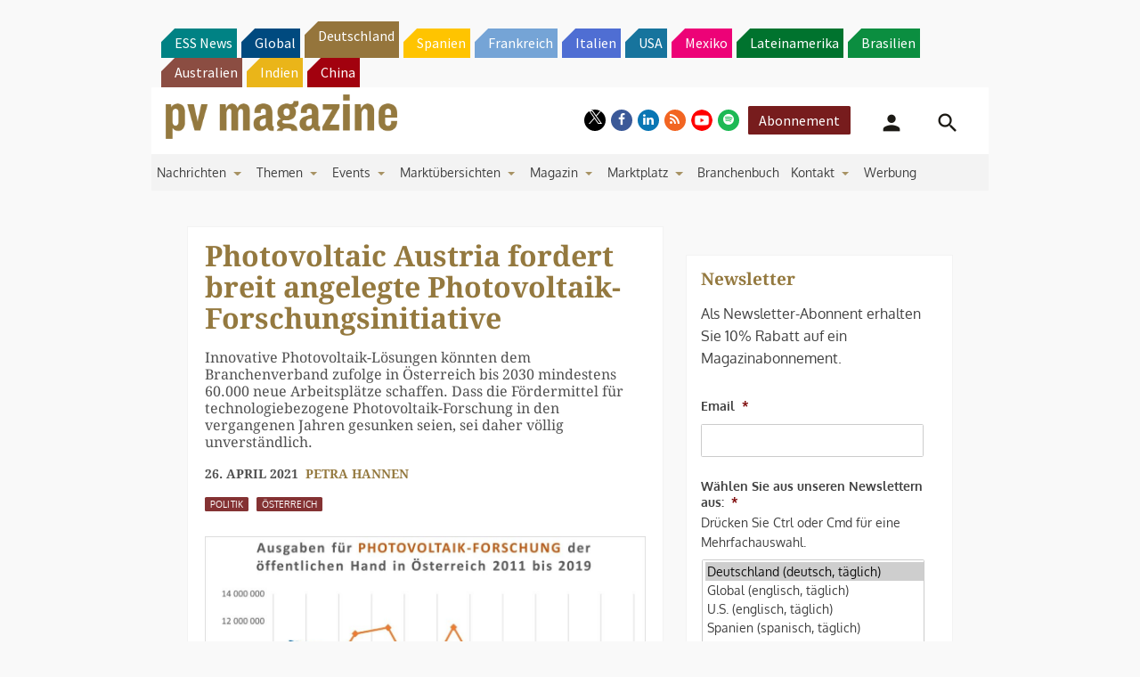

--- FILE ---
content_type: text/html; charset=UTF-8
request_url: https://www.pv-magazine.de/2021/04/26/photovoltaic-austria-fordert-breit-angelegte-photovoltaik-forschungsinitiative/
body_size: 30648
content:
<!DOCTYPE html> <!--[if lt IE 7]><html class="no-js lt-ie9 lt-ie8 lt-ie7" lang="de" xmlns:og="http://opengraphprotocol.org/schema/"> <![endif]--> <!--[if IE 7]><html class="no-js lt-ie9 lt-ie8" lang="de" xmlns:og="http://opengraphprotocol.org/schema/"> <![endif]--> <!--[if IE 8]><html class="no-js lt-ie9" lang="de" xmlns:og="http://opengraphprotocol.org/schema/"> <![endif]--> <!--[if gt IE 8]><!--><html class="no-js" lang="de" xmlns:og="http://opengraphprotocol.org/schema/"> <!--<![endif]--><head> <script type="text/javascript">
/* <![CDATA[ */
 var gform;gform||(document.addEventListener("gform_main_scripts_loaded",function(){gform.scriptsLoaded=!0}),window.addEventListener("DOMContentLoaded",function(){gform.domLoaded=!0}),gform={domLoaded:!1,scriptsLoaded:!1,initializeOnLoaded:function(o){gform.domLoaded&&gform.scriptsLoaded?o():!gform.domLoaded&&gform.scriptsLoaded?window.addEventListener("DOMContentLoaded",o):document.addEventListener("gform_main_scripts_loaded",o)},hooks:{action:{},filter:{}},addAction:function(o,n,r,t){gform.addHook("action",o,n,r,t)},addFilter:function(o,n,r,t){gform.addHook("filter",o,n,r,t)},doAction:function(o){gform.doHook("action",o,arguments)},applyFilters:function(o){return gform.doHook("filter",o,arguments)},removeAction:function(o,n){gform.removeHook("action",o,n)},removeFilter:function(o,n,r){gform.removeHook("filter",o,n,r)},addHook:function(o,n,r,t,i){null==gform.hooks[o][n]&&(gform.hooks[o][n]=[]);var e=gform.hooks[o][n];null==i&&(i=n+"_"+e.length),gform.hooks[o][n].push({tag:i,callable:r,priority:t=null==t?10:t})},doHook:function(n,o,r){var t;if(r=Array.prototype.slice.call(r,1),null!=gform.hooks[n][o]&&((o=gform.hooks[n][o]).sort(function(o,n){return o.priority-n.priority}),o.forEach(function(o){"function"!=typeof(t=o.callable)&&(t=window[t]),"action"==n?t.apply(null,r):r[0]=t.apply(null,r)})),"filter"==n)return r[0]},removeHook:function(o,n,t,i){var r;null!=gform.hooks[o][n]&&(r=(r=gform.hooks[o][n]).filter(function(o,n,r){return!!(null!=i&&i!=o.tag||null!=t&&t!=o.priority)}),gform.hooks[o][n]=r)}}); 
/* ]]> */
</script>
<meta http-equiv="Content-Type" content="text/html; charset=UTF-8" /><meta http-equiv="X-UA-Compatible" content="IE=edge,chrome=1"><meta name="google-site-verification" content="0QbdeAl4Fx3hYA9ynZ7RIppu7NbgJJ8Nfik5CQt_IuI" /> <script async='async' src='https://www.googletagservices.com/tag/js/gpt.js'></script> <script type="text/javascript" src="https://cdn.consentmanager.net/delivery/autoblocking/01d8272a21bae.js" data-cmp-ab="1"
                data-cmp-host="delivery.consentmanager.net"
                data-cmp-cdn="cdn.consentmanager.net"
                data-cmp-codesrc="10" ></script> <meta charset="UTF-8" /><link media="all" href="https://www.pv-magazine.de/wp-content/cache/autoptimize/4/css/autoptimize_46e3d0c211db1c34d79dc231df2daac8.css" rel="stylesheet"><title>Photovoltaic Austria fordert breit angelegte Photovoltaik-Forschungsinitiative &#8211; pv magazine Deutschland</title><meta name='robots' content='max-image-preview:large' /><meta name="viewport" content="width=device-width, initial-scale=1" /><meta name="generator" content="pv magazine 1.0" /><link rel='dns-prefetch' href='//v0.wordpress.com' /><link rel="alternate" type="application/rss+xml" title="pv magazine Deutschland &raquo; Feed" href="https://www.pv-magazine.de/feed/" /><link rel="alternate" type="application/rss+xml" title="pv magazine Deutschland &raquo; Kommentar-Feed" href="https://www.pv-magazine.de/comments/feed/" /><link rel="alternate" type="application/rss+xml" title="pv magazine Deutschland &raquo; Photovoltaic Austria fordert breit angelegte Photovoltaik-Forschungsinitiative-Kommentar-Feed" href="https://www.pv-magazine.de/2021/04/26/photovoltaic-austria-fordert-breit-angelegte-photovoltaik-forschungsinitiative/feed/" /><link rel="pingback" href="https://www.pv-magazine.de/xmlrpc.php" /> <script type="text/javascript">/* <![CDATA[ */
window._wpemojiSettings = {"baseUrl":"https:\/\/s.w.org\/images\/core\/emoji\/15.0.3\/72x72\/","ext":".png","svgUrl":"https:\/\/s.w.org\/images\/core\/emoji\/15.0.3\/svg\/","svgExt":".svg","source":{"concatemoji":"https:\/\/www.pv-magazine.de\/wp-includes\/js\/wp-emoji-release.min.js?ver=6.6.4"}};
/*! This file is auto-generated */
!function(i,n){var o,s,e;function c(e){try{var t={supportTests:e,timestamp:(new Date).valueOf()};sessionStorage.setItem(o,JSON.stringify(t))}catch(e){}}function p(e,t,n){e.clearRect(0,0,e.canvas.width,e.canvas.height),e.fillText(t,0,0);var t=new Uint32Array(e.getImageData(0,0,e.canvas.width,e.canvas.height).data),r=(e.clearRect(0,0,e.canvas.width,e.canvas.height),e.fillText(n,0,0),new Uint32Array(e.getImageData(0,0,e.canvas.width,e.canvas.height).data));return t.every(function(e,t){return e===r[t]})}function u(e,t,n){switch(t){case"flag":return n(e,"\ud83c\udff3\ufe0f\u200d\u26a7\ufe0f","\ud83c\udff3\ufe0f\u200b\u26a7\ufe0f")?!1:!n(e,"\ud83c\uddfa\ud83c\uddf3","\ud83c\uddfa\u200b\ud83c\uddf3")&&!n(e,"\ud83c\udff4\udb40\udc67\udb40\udc62\udb40\udc65\udb40\udc6e\udb40\udc67\udb40\udc7f","\ud83c\udff4\u200b\udb40\udc67\u200b\udb40\udc62\u200b\udb40\udc65\u200b\udb40\udc6e\u200b\udb40\udc67\u200b\udb40\udc7f");case"emoji":return!n(e,"\ud83d\udc26\u200d\u2b1b","\ud83d\udc26\u200b\u2b1b")}return!1}function f(e,t,n){var r="undefined"!=typeof WorkerGlobalScope&&self instanceof WorkerGlobalScope?new OffscreenCanvas(300,150):i.createElement("canvas"),a=r.getContext("2d",{willReadFrequently:!0}),o=(a.textBaseline="top",a.font="600 32px Arial",{});return e.forEach(function(e){o[e]=t(a,e,n)}),o}function t(e){var t=i.createElement("script");t.src=e,t.defer=!0,i.head.appendChild(t)}"undefined"!=typeof Promise&&(o="wpEmojiSettingsSupports",s=["flag","emoji"],n.supports={everything:!0,everythingExceptFlag:!0},e=new Promise(function(e){i.addEventListener("DOMContentLoaded",e,{once:!0})}),new Promise(function(t){var n=function(){try{var e=JSON.parse(sessionStorage.getItem(o));if("object"==typeof e&&"number"==typeof e.timestamp&&(new Date).valueOf()<e.timestamp+604800&&"object"==typeof e.supportTests)return e.supportTests}catch(e){}return null}();if(!n){if("undefined"!=typeof Worker&&"undefined"!=typeof OffscreenCanvas&&"undefined"!=typeof URL&&URL.createObjectURL&&"undefined"!=typeof Blob)try{var e="postMessage("+f.toString()+"("+[JSON.stringify(s),u.toString(),p.toString()].join(",")+"));",r=new Blob([e],{type:"text/javascript"}),a=new Worker(URL.createObjectURL(r),{name:"wpTestEmojiSupports"});return void(a.onmessage=function(e){c(n=e.data),a.terminate(),t(n)})}catch(e){}c(n=f(s,u,p))}t(n)}).then(function(e){for(var t in e)n.supports[t]=e[t],n.supports.everything=n.supports.everything&&n.supports[t],"flag"!==t&&(n.supports.everythingExceptFlag=n.supports.everythingExceptFlag&&n.supports[t]);n.supports.everythingExceptFlag=n.supports.everythingExceptFlag&&!n.supports.flag,n.DOMReady=!1,n.readyCallback=function(){n.DOMReady=!0}}).then(function(){return e}).then(function(){var e;n.supports.everything||(n.readyCallback(),(e=n.source||{}).concatemoji?t(e.concatemoji):e.wpemoji&&e.twemoji&&(t(e.twemoji),t(e.wpemoji)))}))}((window,document),window._wpemojiSettings);
/* ]]> */</script> <style id='jetpack-sharing-buttons-style-inline-css' type='text/css'>.jetpack-sharing-buttons__services-list{display:flex;flex-direction:row;flex-wrap:wrap;gap:0;list-style-type:none;margin:5px;padding:0}.jetpack-sharing-buttons__services-list.has-small-icon-size{font-size:12px}.jetpack-sharing-buttons__services-list.has-normal-icon-size{font-size:16px}.jetpack-sharing-buttons__services-list.has-large-icon-size{font-size:24px}.jetpack-sharing-buttons__services-list.has-huge-icon-size{font-size:36px}@media print{.jetpack-sharing-buttons__services-list{display:none!important}}.editor-styles-wrapper .wp-block-jetpack-sharing-buttons{gap:0;padding-inline-start:0}ul.jetpack-sharing-buttons__services-list.has-background{padding:1.25em 2.375em}</style><style id='classic-theme-styles-inline-css' type='text/css'>/*! This file is auto-generated */
.wp-block-button__link{color:#fff;background-color:#32373c;border-radius:9999px;box-shadow:none;text-decoration:none;padding:calc(.667em + 2px) calc(1.333em + 2px);font-size:1.125em}.wp-block-file__button{background:#32373c;color:#fff;text-decoration:none}</style><style id='global-styles-inline-css' type='text/css'>:root{--wp--preset--aspect-ratio--square: 1;--wp--preset--aspect-ratio--4-3: 4/3;--wp--preset--aspect-ratio--3-4: 3/4;--wp--preset--aspect-ratio--3-2: 3/2;--wp--preset--aspect-ratio--2-3: 2/3;--wp--preset--aspect-ratio--16-9: 16/9;--wp--preset--aspect-ratio--9-16: 9/16;--wp--preset--color--black: #000000;--wp--preset--color--cyan-bluish-gray: #abb8c3;--wp--preset--color--white: #ffffff;--wp--preset--color--pale-pink: #f78da7;--wp--preset--color--vivid-red: #cf2e2e;--wp--preset--color--luminous-vivid-orange: #ff6900;--wp--preset--color--luminous-vivid-amber: #fcb900;--wp--preset--color--light-green-cyan: #7bdcb5;--wp--preset--color--vivid-green-cyan: #00d084;--wp--preset--color--pale-cyan-blue: #8ed1fc;--wp--preset--color--vivid-cyan-blue: #0693e3;--wp--preset--color--vivid-purple: #9b51e0;--wp--preset--gradient--vivid-cyan-blue-to-vivid-purple: linear-gradient(135deg,rgba(6,147,227,1) 0%,rgb(155,81,224) 100%);--wp--preset--gradient--light-green-cyan-to-vivid-green-cyan: linear-gradient(135deg,rgb(122,220,180) 0%,rgb(0,208,130) 100%);--wp--preset--gradient--luminous-vivid-amber-to-luminous-vivid-orange: linear-gradient(135deg,rgba(252,185,0,1) 0%,rgba(255,105,0,1) 100%);--wp--preset--gradient--luminous-vivid-orange-to-vivid-red: linear-gradient(135deg,rgba(255,105,0,1) 0%,rgb(207,46,46) 100%);--wp--preset--gradient--very-light-gray-to-cyan-bluish-gray: linear-gradient(135deg,rgb(238,238,238) 0%,rgb(169,184,195) 100%);--wp--preset--gradient--cool-to-warm-spectrum: linear-gradient(135deg,rgb(74,234,220) 0%,rgb(151,120,209) 20%,rgb(207,42,186) 40%,rgb(238,44,130) 60%,rgb(251,105,98) 80%,rgb(254,248,76) 100%);--wp--preset--gradient--blush-light-purple: linear-gradient(135deg,rgb(255,206,236) 0%,rgb(152,150,240) 100%);--wp--preset--gradient--blush-bordeaux: linear-gradient(135deg,rgb(254,205,165) 0%,rgb(254,45,45) 50%,rgb(107,0,62) 100%);--wp--preset--gradient--luminous-dusk: linear-gradient(135deg,rgb(255,203,112) 0%,rgb(199,81,192) 50%,rgb(65,88,208) 100%);--wp--preset--gradient--pale-ocean: linear-gradient(135deg,rgb(255,245,203) 0%,rgb(182,227,212) 50%,rgb(51,167,181) 100%);--wp--preset--gradient--electric-grass: linear-gradient(135deg,rgb(202,248,128) 0%,rgb(113,206,126) 100%);--wp--preset--gradient--midnight: linear-gradient(135deg,rgb(2,3,129) 0%,rgb(40,116,252) 100%);--wp--preset--font-size--small: 13px;--wp--preset--font-size--medium: 20px;--wp--preset--font-size--large: 36px;--wp--preset--font-size--x-large: 42px;--wp--preset--spacing--20: 0.44rem;--wp--preset--spacing--30: 0.67rem;--wp--preset--spacing--40: 1rem;--wp--preset--spacing--50: 1.5rem;--wp--preset--spacing--60: 2.25rem;--wp--preset--spacing--70: 3.38rem;--wp--preset--spacing--80: 5.06rem;--wp--preset--shadow--natural: 6px 6px 9px rgba(0, 0, 0, 0.2);--wp--preset--shadow--deep: 12px 12px 50px rgba(0, 0, 0, 0.4);--wp--preset--shadow--sharp: 6px 6px 0px rgba(0, 0, 0, 0.2);--wp--preset--shadow--outlined: 6px 6px 0px -3px rgba(255, 255, 255, 1), 6px 6px rgba(0, 0, 0, 1);--wp--preset--shadow--crisp: 6px 6px 0px rgba(0, 0, 0, 1);}:where(.is-layout-flex){gap: 0.5em;}:where(.is-layout-grid){gap: 0.5em;}body .is-layout-flex{display: flex;}.is-layout-flex{flex-wrap: wrap;align-items: center;}.is-layout-flex > :is(*, div){margin: 0;}body .is-layout-grid{display: grid;}.is-layout-grid > :is(*, div){margin: 0;}:where(.wp-block-columns.is-layout-flex){gap: 2em;}:where(.wp-block-columns.is-layout-grid){gap: 2em;}:where(.wp-block-post-template.is-layout-flex){gap: 1.25em;}:where(.wp-block-post-template.is-layout-grid){gap: 1.25em;}.has-black-color{color: var(--wp--preset--color--black) !important;}.has-cyan-bluish-gray-color{color: var(--wp--preset--color--cyan-bluish-gray) !important;}.has-white-color{color: var(--wp--preset--color--white) !important;}.has-pale-pink-color{color: var(--wp--preset--color--pale-pink) !important;}.has-vivid-red-color{color: var(--wp--preset--color--vivid-red) !important;}.has-luminous-vivid-orange-color{color: var(--wp--preset--color--luminous-vivid-orange) !important;}.has-luminous-vivid-amber-color{color: var(--wp--preset--color--luminous-vivid-amber) !important;}.has-light-green-cyan-color{color: var(--wp--preset--color--light-green-cyan) !important;}.has-vivid-green-cyan-color{color: var(--wp--preset--color--vivid-green-cyan) !important;}.has-pale-cyan-blue-color{color: var(--wp--preset--color--pale-cyan-blue) !important;}.has-vivid-cyan-blue-color{color: var(--wp--preset--color--vivid-cyan-blue) !important;}.has-vivid-purple-color{color: var(--wp--preset--color--vivid-purple) !important;}.has-black-background-color{background-color: var(--wp--preset--color--black) !important;}.has-cyan-bluish-gray-background-color{background-color: var(--wp--preset--color--cyan-bluish-gray) !important;}.has-white-background-color{background-color: var(--wp--preset--color--white) !important;}.has-pale-pink-background-color{background-color: var(--wp--preset--color--pale-pink) !important;}.has-vivid-red-background-color{background-color: var(--wp--preset--color--vivid-red) !important;}.has-luminous-vivid-orange-background-color{background-color: var(--wp--preset--color--luminous-vivid-orange) !important;}.has-luminous-vivid-amber-background-color{background-color: var(--wp--preset--color--luminous-vivid-amber) !important;}.has-light-green-cyan-background-color{background-color: var(--wp--preset--color--light-green-cyan) !important;}.has-vivid-green-cyan-background-color{background-color: var(--wp--preset--color--vivid-green-cyan) !important;}.has-pale-cyan-blue-background-color{background-color: var(--wp--preset--color--pale-cyan-blue) !important;}.has-vivid-cyan-blue-background-color{background-color: var(--wp--preset--color--vivid-cyan-blue) !important;}.has-vivid-purple-background-color{background-color: var(--wp--preset--color--vivid-purple) !important;}.has-black-border-color{border-color: var(--wp--preset--color--black) !important;}.has-cyan-bluish-gray-border-color{border-color: var(--wp--preset--color--cyan-bluish-gray) !important;}.has-white-border-color{border-color: var(--wp--preset--color--white) !important;}.has-pale-pink-border-color{border-color: var(--wp--preset--color--pale-pink) !important;}.has-vivid-red-border-color{border-color: var(--wp--preset--color--vivid-red) !important;}.has-luminous-vivid-orange-border-color{border-color: var(--wp--preset--color--luminous-vivid-orange) !important;}.has-luminous-vivid-amber-border-color{border-color: var(--wp--preset--color--luminous-vivid-amber) !important;}.has-light-green-cyan-border-color{border-color: var(--wp--preset--color--light-green-cyan) !important;}.has-vivid-green-cyan-border-color{border-color: var(--wp--preset--color--vivid-green-cyan) !important;}.has-pale-cyan-blue-border-color{border-color: var(--wp--preset--color--pale-cyan-blue) !important;}.has-vivid-cyan-blue-border-color{border-color: var(--wp--preset--color--vivid-cyan-blue) !important;}.has-vivid-purple-border-color{border-color: var(--wp--preset--color--vivid-purple) !important;}.has-vivid-cyan-blue-to-vivid-purple-gradient-background{background: var(--wp--preset--gradient--vivid-cyan-blue-to-vivid-purple) !important;}.has-light-green-cyan-to-vivid-green-cyan-gradient-background{background: var(--wp--preset--gradient--light-green-cyan-to-vivid-green-cyan) !important;}.has-luminous-vivid-amber-to-luminous-vivid-orange-gradient-background{background: var(--wp--preset--gradient--luminous-vivid-amber-to-luminous-vivid-orange) !important;}.has-luminous-vivid-orange-to-vivid-red-gradient-background{background: var(--wp--preset--gradient--luminous-vivid-orange-to-vivid-red) !important;}.has-very-light-gray-to-cyan-bluish-gray-gradient-background{background: var(--wp--preset--gradient--very-light-gray-to-cyan-bluish-gray) !important;}.has-cool-to-warm-spectrum-gradient-background{background: var(--wp--preset--gradient--cool-to-warm-spectrum) !important;}.has-blush-light-purple-gradient-background{background: var(--wp--preset--gradient--blush-light-purple) !important;}.has-blush-bordeaux-gradient-background{background: var(--wp--preset--gradient--blush-bordeaux) !important;}.has-luminous-dusk-gradient-background{background: var(--wp--preset--gradient--luminous-dusk) !important;}.has-pale-ocean-gradient-background{background: var(--wp--preset--gradient--pale-ocean) !important;}.has-electric-grass-gradient-background{background: var(--wp--preset--gradient--electric-grass) !important;}.has-midnight-gradient-background{background: var(--wp--preset--gradient--midnight) !important;}.has-small-font-size{font-size: var(--wp--preset--font-size--small) !important;}.has-medium-font-size{font-size: var(--wp--preset--font-size--medium) !important;}.has-large-font-size{font-size: var(--wp--preset--font-size--large) !important;}.has-x-large-font-size{font-size: var(--wp--preset--font-size--x-large) !important;}
:where(.wp-block-post-template.is-layout-flex){gap: 1.25em;}:where(.wp-block-post-template.is-layout-grid){gap: 1.25em;}
:where(.wp-block-columns.is-layout-flex){gap: 2em;}:where(.wp-block-columns.is-layout-grid){gap: 2em;}
:root :where(.wp-block-pullquote){font-size: 1.5em;line-height: 1.6;}</style><style id='__EPYT__style-inline-css' type='text/css'>.epyt-gallery-thumb {
                        width: 33.333%;
                }</style> <script type="text/javascript" src="https://code.jquery.com/jquery-2.2.4.min.js?ver=2.2.4" id="jquery-js"></script> <script type="text/javascript" id="uaio-front-js-extra">/* <![CDATA[ */
var UAIOFront = {"Messages":{"Processing":"Processing.","ClickToUnsubscribe":"Click to Unsubscribe.","ClickToSubscribe":"Click to Subscribe."},"AdminAjax":"https:\/\/www.pv-magazine.de\/wp-admin\/admin-ajax.php"};
/* ]]> */</script> <script type="text/javascript" src="https://www.pv-magazine.de/wp-content/plugins/upme-all-in-one/js/uaio-front.js?ver=6.6.4" id="uaio-front-js"></script> <script type="text/javascript" src="https://www.pv-magazine.de/wp-content/plugins/upme/js/upme-fitvids.js?ver=6.6.4" id="upme_fitvids_js-js"></script> <script type="text/javascript" id="upme_tmce-js-extra">/* <![CDATA[ */
var UPMETmce = {"InsertUPMEShortcode":"UPME Shortcode einf\u00fcgen","LoginRegistrationForms":"Anmelde\/Registrierungsformular","FrontRegistrationForm":"Frontend Registrierungsformular","RegFormCustomRedirect":"Registrierungsformular mit Weiterleitung","RegFormCaptcha":"Registrierungsformular mit Captcha","RegFormNoCaptcha":"Registrierungsformular ohne Captcha","FrontLoginForm":"Frontend Anmeldungsformular","SidebarLoginWidget":"Anmeldewidget f\u00fcr die Seitenleiste (im Textwidget verwenden)","LoginFormCustomRedirect":"Anmeldungsformular mit Weiterleitung","LogoutButton":"Abmeldebutton","LogoutButtonCustomRedirect":"Abmeldebutton mit Weiterleitung","SingleProfile":"Einzelnes Profil","LoggedUserProfile":"Benutzerprofil (angemeldet)","LoggedUserProfileUserID":"Benutzerprofil (angemeldet) mit Benutzer ID","LoggedUserProfileHideStats":"Benutzerprofil (angemeldet) ohne Statistiken","LoggedUserProfileUserRole":"Benutzerprofil (angemeldet) mit Benutzerrolle","LoggedUserProfileStatus":"Benutzerprofil (angemeldet) mit Prodilstatus","LoggedUserProfileLogoutRedirect":"Benutzerprofil (angemeldet) mit Abmeldeweiterleitung","PostAuthorProfile":"Beitragsautorprofil","SpecificUserProfile":"Bestimmes Benutzerprofil","MultipleProfilesMemberList":"Mehrere Profile \/ Mitgliederlisten","GroupSpecificUsers":"Gruppe bestimmter Benutzer","AllUsers":"Alle Benutzer","AllUsersCompactView":"Alle Benutzer in komptakter Ansicht","AllUsersCompactViewHalfWidth":"Aller Benutzer in kompakter Ansicht (halbe Breite)","AllUsersModalWindow":"Alle Benutzer in Popup Fenstern","AllUsersNewWindow":"Alle Benutzer in neuen Fenstern","UsersBasedUserRole":"Benutzer nach Benutzerrolle","AdministratorUsersOnly":"Nur Admins","AllUsersOrderedDisplayName":"Alle Benutzer sortiert nach Anzeigenamen","AllUsersOrderedPostCount":"Alle Benutzer sortiert nach Beitragsanzahl","AllUsersOrderedRegistrationDate":"Alle Benutzer sortiert nach Beitrittsdatum","AllUsersOrderedCustomField":"Alle Benutzer sortiert nach eigenem Feld","AllUsersUserID":"Alle Benutzer als Benutzer ID","GroupUsersCustomField":"Gruppe Benutzer nach eigenem Feld","HideUsersUntilSearch":"Alle Benutzer bis zur Suche verbergen","SearchProfile":"Profile suchen","SearchCustomFieldFilters":"Suche mit Feldfiltern","PrivateContentLoginRequired":"Privater Inhalt (Anmeldung erforderlich)","ShortcodeOptionExamples":"Shortcode Beispiele","HideUserStatistics":"Benutzerstatistik verbergen","HideUserSocialBar":"Soziale Netze verbergen","HalfWidthProfileView":"Profilansicht mit halber Breite","CompactViewNoExtraFields":"Kompaktansicht (keine zus\u00e4tzlichen Felder)","CustomizedProfileFields":"Eigene Profilfelder","ShowUserIDProfiles":"Benutzer ID auf Profilen anzeigen","LimitResultsMemberList":"Ergebnisse der Mitgliederliste begrenzen","ShowResultCountMemberList":"Anzahl Ergebnisse auf Mitgliederliste anzeigen"};
/* ]]> */</script> <script type="text/javascript" src="https://www.pv-magazine.de/wp-content/plugins/upme/admin/js/tinymce_language_strings.js?ver=6.6.4" id="upme_tmce-js"></script> <script type="application/json" id="wpp-json">{"sampling_active":1,"sampling_rate":10,"ajax_url":"https:\/\/www.pv-magazine.de\/wp-json\/wordpress-popular-posts\/v1\/popular-posts","api_url":"https:\/\/www.pv-magazine.de\/wp-json\/wordpress-popular-posts","ID":73764,"token":"b8f4b07636","lang":0,"debug":0}</script> <script type="text/javascript" src="https://www.pv-magazine.de/wp-content/plugins/wordpress-popular-posts/assets/js/wpp.min.js?ver=6.3.4" id="wpp-js-js"></script> <script type="text/javascript" src="https://www.pv-magazine.de/wp-content/themes/pvmagazine/_/js/datatables.js?ver=1.13.4" id="datatables-js"></script> <script type="text/javascript" id="__ytprefs__-js-extra">/* <![CDATA[ */
var _EPYT_ = {"ajaxurl":"https:\/\/www.pv-magazine.de\/wp-admin\/admin-ajax.php","security":"1ede42234c","gallery_scrolloffset":"20","eppathtoscripts":"https:\/\/www.pv-magazine.de\/wp-content\/plugins\/youtube-embed-plus\/scripts\/","eppath":"https:\/\/www.pv-magazine.de\/wp-content\/plugins\/youtube-embed-plus\/","epresponsiveselector":"[\"iframe.__youtube_prefs_widget__\"]","epdovol":"1","version":"14.1.6.3","evselector":"iframe.__youtube_prefs__[src], iframe[src*=\"youtube.com\/embed\/\"], iframe[src*=\"youtube-nocookie.com\/embed\/\"]","ajax_compat":"","maxres_facade":"eager","ytapi_load":"light","pause_others":"","stopMobileBuffer":"1","facade_mode":"","not_live_on_channel":"","vi_active":"","vi_js_posttypes":[]};
/* ]]> */</script> <script type="text/javascript" src="https://www.pv-magazine.de/wp-content/plugins/youtube-embed-plus/scripts/ytprefs.min.js?ver=14.1.6.3" id="__ytprefs__-js"></script> <link rel="https://api.w.org/" href="https://www.pv-magazine.de/wp-json/" /><link rel="alternate" title="JSON" type="application/json" href="https://www.pv-magazine.de/wp-json/wp/v2/posts/73764" /><link rel="EditURI" type="application/rsd+xml" title="RSD" href="https://www.pv-magazine.de/xmlrpc.php?rsd" /><link rel="canonical" href="https://www.pv-magazine.de/2021/04/26/photovoltaic-austria-fordert-breit-angelegte-photovoltaik-forschungsinitiative/" /><link rel='shortlink' href='https://www.pv-magazine.de/?p=73764' /><link rel="alternate" title="oEmbed (JSON)" type="application/json+oembed" href="https://www.pv-magazine.de/wp-json/oembed/1.0/embed?url=https%3A%2F%2Fwww.pv-magazine.de%2F2021%2F04%2F26%2Fphotovoltaic-austria-fordert-breit-angelegte-photovoltaik-forschungsinitiative%2F" /><link rel="alternate" title="oEmbed (XML)" type="text/xml+oembed" href="https://www.pv-magazine.de/wp-json/oembed/1.0/embed?url=https%3A%2F%2Fwww.pv-magazine.de%2F2021%2F04%2F26%2Fphotovoltaic-austria-fordert-breit-angelegte-photovoltaik-forschungsinitiative%2F&#038;format=xml" /> <!-- Stream WordPress user activity plugin v3.9.3 --><style id="wpp-loading-animation-styles">@-webkit-keyframes bgslide{from{background-position-x:0}to{background-position-x:-200%}}@keyframes bgslide{from{background-position-x:0}to{background-position-x:-200%}}.wpp-widget-placeholder,.wpp-widget-block-placeholder,.wpp-shortcode-placeholder{margin:0 auto;width:60px;height:3px;background:#dd3737;background:linear-gradient(90deg,#dd3737 0%,#571313 10%,#dd3737 100%);background-size:200% auto;border-radius:3px;-webkit-animation:bgslide 1s infinite linear;animation:bgslide 1s infinite linear}</style> <script>/*! modernizr 3.3.1 (Custom Build) | MIT *
* https://modernizr.com/download/?-cssscrollbar-setclasses !*/
!function(e,n,s){function t(e,n){return typeof e===n}function o(){var e,n,s,o,a,i,r;for(var l in d)if(d.hasOwnProperty(l)){if(e=[],n=d[l],n.name&&(e.push(n.name.toLowerCase()),n.options&&n.options.aliases&&n.options.aliases.length))for(s=0;s<n.options.aliases.length;s++)e.push(n.options.aliases[s].toLowerCase());for(o=t(n.fn,"function")?n.fn():n.fn,a=0;a<e.length;a++)i=e[a],r=i.split("."),1===r.length?Modernizr[r[0]]=o:(!Modernizr[r[0]]||Modernizr[r[0]]instanceof Boolean||(Modernizr[r[0]]=new Boolean(Modernizr[r[0]])),Modernizr[r[0]][r[1]]=o),f.push((o?"":"no-")+r.join("-"))}}function a(e){var n=p.className,s=Modernizr._config.classPrefix||"";if(u&&(n=n.baseVal),Modernizr._config.enableJSClass){var t=new RegExp("(^|\\s)"+s+"no-js(\\s|$)");n=n.replace(t,"$1"+s+"js$2")}Modernizr._config.enableClasses&&(n+=" "+s+e.join(" "+s),u?p.className.baseVal=n:p.className=n)}function i(){return"function"!=typeof n.createElement?n.createElement(arguments[0]):u?n.createElementNS.call(n,"http://www.w3.org/2000/svg",arguments[0]):n.createElement.apply(n,arguments)}function r(){var e=n.body;return e||(e=i(u?"svg":"body"),e.fake=!0),e}function l(e,s,t,o){var a,l,f,d,c="modernizr",u=i("div"),h=r();if(parseInt(t,10))for(;t--;)f=i("div"),f.id=o?o[t]:c+(t+1),u.appendChild(f);return a=i("style"),a.type="text/css",a.id="s"+c,(h.fake?h:u).appendChild(a),h.appendChild(u),a.styleSheet?a.styleSheet.cssText=e:a.appendChild(n.createTextNode(e)),u.id=c,h.fake&&(h.style.background="",h.style.overflow="hidden",d=p.style.overflow,p.style.overflow="hidden",p.appendChild(h)),l=s(u,e),h.fake?(h.parentNode.removeChild(h),p.style.overflow=d,p.offsetHeight):u.parentNode.removeChild(u),!!l}var f=[],d=[],c={_version:"3.3.1",_config:{classPrefix:"",enableClasses:!0,enableJSClass:!0,usePrefixes:!0},_q:[],on:function(e,n){var s=this;setTimeout(function(){n(s[e])},0)},addTest:function(e,n,s){d.push({name:e,fn:n,options:s})},addAsyncTest:function(e){d.push({name:null,fn:e})}},Modernizr=function(){};Modernizr.prototype=c,Modernizr=new Modernizr;var p=n.documentElement,u="svg"===p.nodeName.toLowerCase(),h=c._config.usePrefixes?" -webkit- -moz- -o- -ms- ".split(" "):["",""];c._prefixes=h;var m=c.testStyles=l;m("#modernizr{overflow: scroll; width: 40px; height: 40px; }#"+h.join("scrollbar{width:0px} #modernizr::").split("#").slice(1).join("#")+"scrollbar{width:0px}",function(e){Modernizr.addTest("cssscrollbar",40==e.scrollWidth)}),o(),a(f),delete c.addTest,delete c.addAsyncTest;for(var v=0;v<Modernizr._q.length;v++)Modernizr._q[v]();e.Modernizr=Modernizr;}(window,document);</script> <script>pvAjax = {};pvAjax.ajaxurl = 'https://www.pv-magazine.de/wp-admin/admin-ajax.php';pvAjax.adNonce = '1f3ee1daad';pvAjax.eventNonce = '73be95d2f1';</script> <script>console.log("I'm an inline script tag added to the header.");</script> <!-- Desktop Browsers --><link rel="shortcut icon" type="image/x-icon" href="https://www.pv-magazine.de/wp-content/themes/pvmagazine-de/_/appicons/favicon.ico" /><!-- Android: Chrome M39 and up--><!-- Android: Chrome M31 and up, ignored if manifest is present--><meta name="mobile-web-app-capable" content="yes"><!-- iOS --><meta name="apple-mobile-web-app-capable" content="yes"><meta name="apple-mobile-web-app-title" content="pv magazine Deutschland"><link rel="apple-touch-icon" sizes="180x180" href="https://www.pv-magazine.de/wp-content/themes/pvmagazine-de/_/appicons/apple-touch-icon-180x180-precomposed.png"><link href="https://www.pv-magazine.de/wp-content/themes/pvmagazine-de/_/appicons/apple-touch-icon-152x152-precomposed.png" sizes="152x152" rel="apple-touch-icon"><link href="https://www.pv-magazine.de/wp-content/themes/pvmagazine-de/_/appicons/apple-touch-icon-144x144-precomposed.png" sizes="144x144" rel="apple-touch-icon"><link href="https://www.pv-magazine.de/wp-content/themes/pvmagazine-de/_/appicons/apple-touch-icon-120x120-precomposed.png" sizes="120x120" rel="apple-touch-icon"><link href="https://www.pv-magazine.de/wp-content/themes/pvmagazine-de/_/appicons/apple-touch-icon-114x114-precomposed.png" sizes="114x114" rel="apple-touch-icon"><link href="https://www.pv-magazine.de/wp-content/themes/pvmagazine-de/_/appicons/apple-touch-icon-76x76-precomposed.png" sizes="76x76" rel="apple-touch-icon"><link href="https://www.pv-magazine.de/wp-content/themes/pvmagazine-de/_/appicons/apple-touch-icon-72x72-precomposed.png" sizes="72x72" rel="apple-touch-icon"><link href="https://www.pv-magazine.de/wp-content/themes/pvmagazine-de/_/appicons/apple-touch-icon-60x60-precomposed.png" sizes="60x60" rel="apple-touch-icon"><link href="https://www.pv-magazine.de/wp-content/themes/pvmagazine-de/_/appicons/apple-touch-icon-57x57-precomposed.png" sizes="57x57" rel="apple-touch-icon"><link href="https://www.pv-magazine.de/wp-content/themes/pvmagazine-de/_/appicons/apple-touch-icon-precomposed.png" rel="apple-touch-icon"><!-- Windows 8 and IE 11 --><meta name="msapplication-config" content="https://www.pv-magazine.de/wp-content/themes/pvmagazine-de/_/appicons/browserconfig.xml" /><!-- Windows --><meta name="application-name" content="pv magazine Deutschland" /><meta name="msapplication-tooltip" content="Nachrichten aus der Photovoltaik- und Speicherbranche: aktuelle Markttrends, innovative Technologien, Expertenmeinungen und mehr." /><meta name="msapplication-window" content="width=1024;height=768" /><meta name="msapplication-navbutton-color" content="#98d2cf" /><meta name="msapplication-starturl" content="./" /><meta property="og:title" content="Photovoltaic Austria fordert breit angelegte Photovoltaik-Forschungsinitiative" /><meta property="og:type" content="article" /><meta property="og:image" content="https://www.pv-magazine.de/wp-content/uploads/sites/4/2021/04/Entwicklung-PV-Forschungsbudget_PVAustria-1024x631.jpg" /><meta property="og:image:width" content="1024" /><meta property="og:image:height" content="631" /><meta property="og:url" content="https://www.pv-magazine.de/2021/04/26/photovoltaic-austria-fordert-breit-angelegte-photovoltaik-forschungsinitiative/" /><meta property="og:site_name" content="pv magazine Deutschland" /><meta property="og:description" content="Innovative Photovoltaik-Lösungen könnten dem Branchenverband zufolge in Österreich bis 2030 mindestens 60.000 neue Arbeitsplätze schaffen. Dass die Fördermittel für technologiebezogene Photovoltaik-Forschung in den vergangenen Jahren gesunken seien, sei daher völlig unverständlich." /><meta name="description" content="Innovative Photovoltaik-Lösungen könnten dem Branchenverband zufolge in Österreich bis 2030 mindestens 60.000 neue Arbeitsplätze schaffen. Dass die Fördermittel für technologiebezogene Photovoltaik-Forschung in den vergangenen Jahren gesunken seien, sei daher völlig unverständlich."><meta name="author" content="" /><meta property="article:publisher" content="https://www.facebook.com/pvmagazine/"><meta name="twitter:card" content="summary"><meta name="twitter:title" content="Photovoltaic Austria fordert breit angelegte Photovoltaik-Forschungsinitiative"><meta name="twitter:description" content="Innovative Photovoltaik-Lösungen könnten dem Branchenverband zufolge in Österreich bis 2030 mindestens 60.000 neue Arbeitsplätze schaffen. Dass die Fördermittel für technologiebezogene Photovoltaik-Forschung in den vergangenen Jahren gesunken seien, sei daher völlig unverständlich."><meta name="twitter:image" content="https://www.pv-magazine.de/wp-content/uploads/sites/4/2021/04/Entwicklung-PV-Forschungsbudget_PVAustria-150x150.jpg"><style>span.oe_textdirection { unicode-bidi: bidi-override; direction: rtl; }
	span.oe_displaynone { display: none; }</style></head><body class="wordpress ltr de de-de child-theme multisite blog-4 y2026 m01 d22 h10 thursday logged-out singular singular-post singular-post-73764" dir="ltr" itemscope="itemscope" itemtype="http://schema.org/Blog"><div id="outer-wrap" class="pvmagazine-de"><div id="inner-wrap" class="clearfix"><div class=""> <a href="#content" class="screen-reader-text">Skip to content</a></div><!-- .skip-nav --> <!--[if lt IE 7]><p class="chromeframe">You are using an <strong>outdated</strong> browser. Please <a href="http://browsehappy.com/">upgrade your browser</a> or <a href="http://www.google.com/chromeframe/?redirect=true">activate Google Chrome Frame</a> to improve your experience.</p> <![endif]--><div class="container container-main"><div class="ad ad-leaderboard ad-leaderboard-google ad-leaderboard-google-top-1"><div id="leaderboard_top_1"></div></div></div> <!--  navbar --><div class="container container-main"><div class="ad ad-sky ad-sky-left"><div id="sky_left_1"></div></div><div class="ad ad-sky ad-sky-left ad-sky-left-additional"><div id="sky_left_2"></div></div><div class="ad ad-sky ad-sky-left ad-sky-left-additional-2"><div id="sky_left_3"></div></div><div class="ad ad-sky ad-sky-right"><div id="sky_right_1"></div></div><div class="ad ad-sky ad-sky-right ad-sky-right-additional"><div id="sky_right_2"></div></div><div class="ad ad-sky ad-sky-right ad-sky-right-additional-2"><div id="sky_right_3"></div></div><div class="edition-select-desktop hidden-md-down"><nav class="edition-select-top"><div class="container"><ul><li><a class="ess" target="_blank" href="https://www.ess-news.com/"><span>ESS News</span></a></li><li><a class="global" target="_blank" href="https://www.pv-magazine.com/?utm_source=crossdomain&utm_medium=referral&utm_campaign=tabs"><span>Global</span></a></li><li><a class="germany" target="_blank" href="https://www.pv-magazine.de/?utm_source=crossdomain&utm_medium=referral&utm_campaign=tabs"><span>Deutschland</span></a></li><li><a class="spain" target="_blank" href="https://www.pv-magazine.es/?utm_source=crossdomain&utm_medium=referral&utm_campaign=tabs"><span>Spanien</span></a></li><li><a class="france" target="_blank" href="https://www.pv-magazine.fr/?utm_source=crossdomain&utm_medium=referral&utm_campaign=tabs"><span>Frankreich</span></a></li><li><a class="italy" target="_blank" href="https://www.pv-magazine.it/?utm_source=crossdomain&utm_medium=referral&utm_campaign=tabs"><span>Italien</span></a></li><li><a class="usa" target="_blank" href="https://pv-magazine-usa.com/?utm_source=crossdomain&utm_medium=referral&utm_campaign=tabs"><span>USA</span></a></li><li><a class="mexico" target="_blank" href="https://www.pv-magazine-mexico.com/?utm_source=crossdomain&utm_medium=referral&utm_campaign=tabs"><span>Mexiko</span></a></li><li><a class="latam" target="_blank" href="https://www.pv-magazine-latam.com/?utm_source=crossdomain&utm_medium=referral&utm_campaign=tabs"><span>Lateinamerika</span></a></li><li><a class="brazil" target="_blank" href="https://www.pv-magazine-brasil.com/?utm_source=crossdomain&utm_medium=referral&utm_campaign=tabs"><span>Brasilien</span></a></li><li><a class="australia" target="_blank" href="https://www.pv-magazine-australia.com/?utm_source=crossdomain&utm_medium=referral&utm_campaign=tabs"><span>Australien</span></a></li><li><a class="india" target="_blank" href="https://www.pv-magazine-india.com/?utm_source=crossdomain&utm_medium=referral&utm_campaign=tabs"><span>Indien</span></a></li><li><a class="china" target="_blank" href="https://www.pv-magazine-china.com/?utm_source=crossdomain&utm_medium=referral&utm_campaign=tabs"><span>China</span></a></li></ul></div></nav></div><nav class="navbar navbar-dark navbar-general"><div class="container"> <button class="navbar-toggler hidden-md-up pull-xs-left" type="button" data-toggle="collapse" data-target="#exCollapsingNavbar2"> &#9776; </button> <a class="navbar-brand" href="https://www.pv-magazine.de" title="pv magazine - Photovoltaik Märkte und Technologie"> <img class="main-logo" src="https://www.pv-magazine.de/wp-content/themes/pvmagazine-de/_/img/logo.png" alt="Photovoltaik Märkte und Technologie" title="Photovoltaik Märkte und Technologie"> </a><div class="pull-xs-right"><div class="navbar-social pull-xs-left hidden-md-down"> <a href="https://twitter.com/pvmagazine_de" target="_blank" class="twitter-link"><i class="icon icon-twitter"></i></a> <a href="https://www.facebook.com/pvmagazine.de" target="_blank" class="facebook-link"><i class="icon icon-facebook"></i></a> <a href="https://www.linkedin.com/company/pv-magazine-deutschland/" target="_blank" class="linkedin-link"><i class="icon icon-linkedin"></i></a> <a href="https://www.pv-magazine.de/feed/" target="_blank" class="rss-link"><i class="icon icon-rss"></i></a> <a href="https://www.youtube.com/channel/UCLLk-6W-65X8wagJdqiGW3w" target="_blank" class="youtube-link"><i class="icon icon-youtube"></i></a> <a href="https://open.spotify.com/show/524qL4bNFd5mDIEZ97JRLn" target="_blank" class="spotify-link"><i class="icon icon-spotify"></i></a></div> <a href="https://shop.pv-magazine.com/de/" class="btn btn-secondary btn-sm hidden-xs-down ">Abonnement</a> <a href="https://shop.pv-magazine.com/de//profile/" class="login btn btn-nav  "><i class="material-icons">&#xE7FD;</i></a><div id="search-toggle" class="search btn btn-nav hidden-sm-down"><div class="navbar-search"><div class="search"><form method="get" class="search-form" action="https://www.pv-magazine.de/"><div> <input class="search-text" type="text" name="s" value="" onfocus="if(this.value==this.defaultValue)this.value='';" onblur="if(this.value=='')this.value=this.defaultValue;" /> <input class="search-submit button" type="submit" value="Suchen…" /></div></form><!-- .search-form --></div><!-- .search --></div> <i class="material-icons">&#xE8B6;</i></div> <!--<div class="dropdown select-edition hidden-sm-down"> <a class="btn btn-nav dropdown-toggle" id="select-edition" data-toggle="dropdown" aria-haspopup="true" aria-expanded="false"> Ausgabe Deutschland </a><div class="dropdown-menu dropdown-menu-right" aria-labelledby="select-edition"> <a target="_blank" href="https://www.pv-magazine.com/" class="dropdown-item">Ausgabe Global</a> <a target="_blank" href="https://www.pv-magazine-latam.com/" class="dropdown-item">Ausgabe Lateinamerika</a> <a target="_blank" href="https://www.pv-magazine-usa.com/" class="dropdown-item">Ausgabe USA</a> <a target="_blank" href="https://www.pv-magazine-china.com/" class="dropdown-item">Ausgabe China</a> <a target="_blank" href="https://www.pv-magazine-india.com/" class="dropdown-item">Ausgabe Indien</a> <a target="_blank" href="https://www.pv-magazine-australia.com/" class="dropdown-item">Ausgabe Australien</a> <a target="_blank" href="https://www.pv-magazine-mexico.com/" class="dropdown-item">Ausgabe Mexiko</a> <a target="_blank" href="https://www.pv-magazine-brasil.com/" class="dropdown-item">Ausgabe Brasilien</a> <a target="_blank" href="https://www.pv-magazine.es/" class="dropdown-item">Ausgabe Spanien</a> <a target="_blank" href="https://www.pv-magazine.fr/" class="dropdown-item">Ausgabe Frankreich</a></div></div>--></div></div></nav><div class="edition-select-tablet hidden-sm-down hidden-lg-up"><nav class="edition-select-top"><div class="container"><ul><li><a class="ess" target="_blank" href="https://www.ess-news.com/"><span>ESS News</span></a></li><li><a class="global" target="_blank" href="https://www.pv-magazine.com/?utm_source=crossdomain&utm_medium=referral&utm_campaign=tabs"><span>Global</span></a></li><li><a class="germany" target="_blank" href="https://www.pv-magazine.de/?utm_source=crossdomain&utm_medium=referral&utm_campaign=tabs"><span>Deutschland</span></a></li><li><a class="spain" target="_blank" href="https://www.pv-magazine.es/?utm_source=crossdomain&utm_medium=referral&utm_campaign=tabs"><span>Spanien</span></a></li><li><a class="france" target="_blank" href="https://www.pv-magazine.fr/?utm_source=crossdomain&utm_medium=referral&utm_campaign=tabs"><span>Frankreich</span></a></li><li><a class="italy" target="_blank" href="https://www.pv-magazine.it/?utm_source=crossdomain&utm_medium=referral&utm_campaign=tabs"><span>Italien</span></a></li><li><a class="usa" target="_blank" href="https://pv-magazine-usa.com/?utm_source=crossdomain&utm_medium=referral&utm_campaign=tabs"><span>USA</span></a></li><li><a class="mexico" target="_blank" href="https://www.pv-magazine-mexico.com/?utm_source=crossdomain&utm_medium=referral&utm_campaign=tabs"><span>Mexiko</span></a></li><li><a class="latam" target="_blank" href="https://www.pv-magazine-latam.com/?utm_source=crossdomain&utm_medium=referral&utm_campaign=tabs"><span>Lateinamerika</span></a></li><li><a class="brazil" target="_blank" href="https://www.pv-magazine-brasil.com/?utm_source=crossdomain&utm_medium=referral&utm_campaign=tabs"><span>Brasilien</span></a></li><li><a class="australia" target="_blank" href="https://www.pv-magazine-australia.com/?utm_source=crossdomain&utm_medium=referral&utm_campaign=tabs"><span>Australien</span></a></li><li><a class="india" target="_blank" href="https://www.pv-magazine-india.com/?utm_source=crossdomain&utm_medium=referral&utm_campaign=tabs"><span>Indien</span></a></li><li><a class="china" target="_blank" href="https://www.pv-magazine-china.com/?utm_source=crossdomain&utm_medium=referral&utm_campaign=tabs"><span>China</span></a></li></ul></div></nav></div><nav class="navbar navbar-dark navbar-main-menu collapse navbar-toggleable-sm" id="exCollapsingNavbar2"><div class="container"><div class="nav-wrap clearfix" ><div class="hidden-md-up navbar-mobile-search"><div class="search"><form method="get" class="search-form" action="https://www.pv-magazine.de/"><div> <input class="search-text" type="text" name="s" value="" onfocus="if(this.value==this.defaultValue)this.value='';" onblur="if(this.value=='')this.value=this.defaultValue;" /> <input class="search-submit button" type="submit" value="Suchen…" /></div></form><!-- .search-form --></div><!-- .search --> <i class="material-icons" id="mobile-search-submit">&#xE8B6;</i></div><div class="edition-select-mobile hidden-md-up"><nav class="edition-select-top"><div class="container"><ul><li><a class="ess" target="_blank" href="https://www.ess-news.com/"><span>ESS News</span></a></li><li><a class="global" target="_blank" href="https://www.pv-magazine.com/?utm_source=crossdomain&utm_medium=referral&utm_campaign=tabs"><span>Global</span></a></li><li><a class="germany" target="_blank" href="https://www.pv-magazine.de/?utm_source=crossdomain&utm_medium=referral&utm_campaign=tabs"><span>Deutschland</span></a></li><li><a class="spain" target="_blank" href="https://www.pv-magazine.es/?utm_source=crossdomain&utm_medium=referral&utm_campaign=tabs"><span>Spanien</span></a></li><li><a class="france" target="_blank" href="https://www.pv-magazine.fr/?utm_source=crossdomain&utm_medium=referral&utm_campaign=tabs"><span>Frankreich</span></a></li><li><a class="italy" target="_blank" href="https://www.pv-magazine.it/?utm_source=crossdomain&utm_medium=referral&utm_campaign=tabs"><span>Italien</span></a></li><li><a class="usa" target="_blank" href="https://pv-magazine-usa.com/?utm_source=crossdomain&utm_medium=referral&utm_campaign=tabs"><span>USA</span></a></li><li><a class="mexico" target="_blank" href="https://www.pv-magazine-mexico.com/?utm_source=crossdomain&utm_medium=referral&utm_campaign=tabs"><span>Mexiko</span></a></li><li><a class="latam" target="_blank" href="https://www.pv-magazine-latam.com/?utm_source=crossdomain&utm_medium=referral&utm_campaign=tabs"><span>Lateinamerika</span></a></li><li><a class="brazil" target="_blank" href="https://www.pv-magazine-brasil.com/?utm_source=crossdomain&utm_medium=referral&utm_campaign=tabs"><span>Brasilien</span></a></li><li><a class="australia" target="_blank" href="https://www.pv-magazine-australia.com/?utm_source=crossdomain&utm_medium=referral&utm_campaign=tabs"><span>Australien</span></a></li><li><a class="india" target="_blank" href="https://www.pv-magazine-india.com/?utm_source=crossdomain&utm_medium=referral&utm_campaign=tabs"><span>Indien</span></a></li><li><a class="china" target="_blank" href="https://www.pv-magazine-china.com/?utm_source=crossdomain&utm_medium=referral&utm_campaign=tabs"><span>China</span></a></li></ul></div></nav></div><ul id="menu-primary-items" class="nav navbar-nav"><li id="menu-item-22764" class="menu-item menu-item-type-custom menu-item-object-custom menu-item-has-children dropdown menu-item-22764"><a href="#" class="dropdown-toggle" data-toggle="dropdown">Nachrichten</a><ul class="dropdown-menu"><li id="menu-item-22760" class="menu-item menu-item-type-post_type menu-item-object-page current_page_parent menu-item-22760 dropdown-item"><a href="https://www.pv-magazine.de/nachrichten/">Alle Nachrichten</a></li><li id="menu-item-22768" class="menu-item menu-item-type-taxonomy menu-item-object-category menu-item-22768 dropdown-item"><a href="https://www.pv-magazine.de/kategorie/maerkte/">Märkte</a></li><li id="menu-item-22769" class="menu-item menu-item-type-taxonomy menu-item-object-category current-post-ancestor current-menu-parent current-post-parent menu-item-22769 dropdown-item"><a href="https://www.pv-magazine.de/kategorie/politik/">Politik</a></li><li id="menu-item-22770" class="menu-item menu-item-type-taxonomy menu-item-object-category menu-item-22770 dropdown-item"><a href="https://www.pv-magazine.de/kategorie/speicher/">Speicher</a></li><li id="menu-item-22772" class="menu-item menu-item-type-taxonomy menu-item-object-category menu-item-22772 dropdown-item"><a href="https://www.pv-magazine.de/kategorie/technologie/">Technologie</a></li><li id="menu-item-22773" class="menu-item menu-item-type-taxonomy menu-item-object-category menu-item-22773 dropdown-item"><a href="https://www.pv-magazine.de/kategorie/installation/">Installation</a></li><li id="menu-item-73295" class="menu-item menu-item-type-taxonomy menu-item-object-category menu-item-73295 dropdown-item"><a href="https://www.pv-magazine.de/kategorie/wasserstoff/">Wasserstoff</a></li><li id="menu-item-22771" class="menu-item menu-item-type-taxonomy menu-item-object-category menu-item-22771 dropdown-item"><a href="https://www.pv-magazine.de/kategorie/meinung/">Meinung</a></li><li id="menu-item-22756" class="menu-item menu-item-type-post_type menu-item-object-page menu-item-22756 dropdown-item"><a href="https://www.pv-magazine.de/highlights-der-woche/">Highlights der Woche</a></li></ul></li><li id="menu-item-22763" class="menu-item menu-item-type-custom menu-item-object-custom menu-item-has-children dropdown menu-item-22763"><a href="#" class="dropdown-toggle" data-toggle="dropdown">Themen</a><ul class="dropdown-menu"><li id="menu-item-111710" class="menu-item menu-item-type-custom menu-item-object-custom menu-item-111710 dropdown-item"><a href="https://www.pv-magazine.de/themen/ratgeber-balkonsolar/">Ratgeber Balkonsolar</a></li><li id="menu-item-42105" class="menu-item menu-item-type-post_type menu-item-object-features menu-item-42105 dropdown-item"><a href="https://www.pv-magazine.de/themen/podcast/">pv magazine Podcast</a></li><li id="menu-item-53595" class="menu-item menu-item-type-post_type menu-item-object-features menu-item-53595 dropdown-item"><a href="https://www.pv-magazine.de/themen/pv-magazine-awards/">Awards: pv magazine highlights</a></li><li id="menu-item-114491" class="menu-item menu-item-type-post_type menu-item-object-features menu-item-114491 dropdown-item"><a href="https://www.pv-magazine.de/themen/photovoltaik-preisindizes/">Photovoltaik-Preisindizes und Marktdaten</a></li><li id="menu-item-38471" class="menu-item menu-item-type-custom menu-item-object-custom menu-item-38471 dropdown-item"><a href="https://www.pv-magazine.de/themen/steuertipps/">Steuertipps</a></li><li id="menu-item-119046" class="menu-item menu-item-type-post_type menu-item-object-features menu-item-119046 dropdown-item"><a href="https://www.pv-magazine.de/themen/start-up-des-monats/">Start-up des Monats</a></li><li id="menu-item-61573" class="menu-item menu-item-type-custom menu-item-object-custom menu-item-has-children dropdown menu-item-61573 dropdown-item dropdown-submenu"><a href="https://www.pv-magazine.de/themenarchiv" class="dropdown-toggle" data-toggle="dropdown">Themenarchiv (Seiten werden nicht aktualisiert)</a><ul class="dropdown-menu"><li id="menu-item-104103" class="menu-item menu-item-type-post_type menu-item-object-features menu-item-104103 dropdown-item"><a href="https://www.pv-magazine.de/themen/nachhaltige-solarmodule-aus-europa/">Nachhaltige Solarmodule aus Europa</a></li><li id="menu-item-94466" class="menu-item menu-item-type-post_type menu-item-object-features menu-item-94466 dropdown-item"><a href="https://www.pv-magazine.de/themen/batteriespeicher/">Batteriespeicher</a></li><li id="menu-item-72814" class="menu-item menu-item-type-post_type menu-item-object-features menu-item-72814 dropdown-item"><a href="https://www.pv-magazine.de/themen/agri-photovoltaik/">Agri-Photovoltaik</a></li><li id="menu-item-64415" class="menu-item menu-item-type-custom menu-item-object-custom menu-item-64415 dropdown-item"><a href="https://www.pv-magazine.de/themen/finanzierung-von-photovoltaik-anlagen/">Finanzierung</a></li><li id="menu-item-51114" class="menu-item menu-item-type-post_type menu-item-object-features menu-item-51114 dropdown-item"><a href="https://www.pv-magazine.de/themen/pv-magazine-up-kampagne/">pv magazine UP Kampagne</a></li><li id="menu-item-23269" class="menu-item menu-item-type-custom menu-item-object-custom menu-item-23269 dropdown-item"><a href="https://www.pv-magazine.de/themen/heizen-mit-solarstrom/">Heizen mit Solarstrom</a></li><li id="menu-item-23267" class="menu-item menu-item-type-custom menu-item-object-custom menu-item-23267 dropdown-item"><a href="https://www.pv-magazine.de/themen/solar-premium/">Solar Premium</a></li><li id="menu-item-23276" class="menu-item menu-item-type-custom menu-item-object-custom menu-item-23276 dropdown-item"><a href="https://www.pv-magazine.de/themen/wirtschaftlichkeit-von-photovoltaikanlagen/">Wirtschaftlichkeit von PV-Anlagen</a></li></ul></li></ul></li><li id="menu-item-61570" class="menu-item menu-item-type-custom menu-item-object-custom menu-item-has-children dropdown menu-item-61570"><a href="#" class="dropdown-toggle" data-toggle="dropdown">Events</a><ul class="dropdown-menu"><li id="menu-item-120605" class="menu-item menu-item-type-custom menu-item-object-custom menu-item-120605 dropdown-item"><a href="https://www.pv-magazine.com/event-series/pv-mag-events/">pv magazine Events</a></li><li id="menu-item-58820" class="menu-item menu-item-type-custom menu-item-object-custom menu-item-58820 dropdown-item"><a href="https://www.pv-magazine.com/pv-magazine-events/pv-magazine-week-europe-2025/">pv magazine Week Europe</a></li><li id="menu-item-144790" class="menu-item menu-item-type-custom menu-item-object-custom menu-item-144790 dropdown-item"><a href="https://www.pv-magazine.de/webinarplus-aufzeichnungen/">pv magazine Webinar+</a></li><li id="menu-item-22766" class="menu-item menu-item-type-custom menu-item-object-custom menu-item-22766 dropdown-item"><a href="/webinare/">pv magazine Webinare: Deutsch</a></li><li id="menu-item-61574" class="menu-item menu-item-type-custom menu-item-object-custom menu-item-61574 dropdown-item"><a href="https://www.pv-magazine.com/webinars/">pv magazine Webinare: Global</a></li><li id="menu-item-78811" class="menu-item menu-item-type-custom menu-item-object-custom menu-item-78811 dropdown-item"><a href="https://www.pv-magazine.com/spotlights/">Spotlights: Deutsch &#038; Englisch</a></li><li id="menu-item-22789" class="menu-item menu-item-type-custom menu-item-object-custom menu-item-22789 dropdown-item"><a href="/termine/">Terminkalender</a></li></ul></li><li id="menu-item-22765" class="menu-item menu-item-type-custom menu-item-object-custom menu-item-has-children dropdown menu-item-22765"><a href="#" class="dropdown-toggle" data-toggle="dropdown">Marktübersichten</a><ul class="dropdown-menu"><li id="menu-item-137042" class="menu-item menu-item-type-post_type menu-item-object-market_overview menu-item-137042 dropdown-item"><a href="https://www.pv-magazine.de/marktuebersichten/energiemanagement/">Marktübersicht Heim-Energiemanagementsystme</a></li><li id="menu-item-81735" class="menu-item menu-item-type-post_type menu-item-object-market_overview menu-item-81735 dropdown-item"><a href="https://www.pv-magazine.de/marktuebersichten/marktuebersicht-elektroauto-ladeloesungen/">Elektroauto-Ladelösungen</a></li><li id="menu-item-22798" class="menu-item menu-item-type-post_type menu-item-object-market_overview menu-item-22798 dropdown-item"><a href="https://www.pv-magazine.de/marktuebersichten/batteriespeicher/">Heim-Batteriespeicher</a></li><li id="menu-item-22796" class="menu-item menu-item-type-post_type menu-item-object-market_overview menu-item-22796 dropdown-item"><a href="https://www.pv-magazine.de/marktuebersichten/grosse-batteriespeicher/">Große Batteriespeicher</a></li><li id="menu-item-35895" class="menu-item menu-item-type-post_type menu-item-object-features menu-item-35895 dropdown-item"><a href="https://www.pv-magazine.de/themen/stecker-solar/">Stecker-Solar-Geräte</a></li><li id="menu-item-118371" class="menu-item menu-item-type-custom menu-item-object-custom menu-item-118371 dropdown-item"><a href="https://www.pv-magazine.de/marktuebersichten/marktuebersicht-algotrader/">Algotrader</a></li><li id="menu-item-56846" class="menu-item menu-item-type-post_type menu-item-object-market_overview menu-item-56846 dropdown-item"><a href="https://www.pv-magazine.de/marktuebersichten/microgridcontroller/">Microgrid Controller</a></li><li id="menu-item-22795" class="menu-item menu-item-type-post_type menu-item-object-market_overview menu-item-22795 dropdown-item"><a href="https://www.pv-magazine.de/marktuebersichten/monitoringsysteme/">Monitoringsysteme</a></li><li id="menu-item-22794" class="menu-item menu-item-type-post_type menu-item-object-market_overview menu-item-22794 dropdown-item"><a href="https://www.pv-magazine.de/marktuebersichten/dienstleister-betrieb-und-wartung/">Dienstleister Betrieb und Wartung</a></li><li id="menu-item-22801" class="menu-item menu-item-type-custom menu-item-object-custom menu-item-22801 dropdown-item"><a href="/produkte/">Neue Produkte</a></li><li id="menu-item-22799" class="menu-item menu-item-type-post_type menu-item-object-market_overview menu-item-22799 dropdown-item"><a href="https://www.pv-magazine.de/marktuebersichten/weitere-marktuebersichten/">Weitere Marktübersichten</a></li></ul></li><li id="menu-item-22774" class="menu-item menu-item-type-custom menu-item-object-custom menu-item-has-children dropdown menu-item-22774"><a href="#" class="dropdown-toggle" data-toggle="dropdown">Magazin</a><ul class="dropdown-menu"><li id="menu-item-130252" class="menu-item menu-item-type-taxonomy menu-item-object-issue menu-item-130252 dropdown-item"><a href="https://www.pv-magazine.de/issue/2025/">2025</a></li><li id="menu-item-113026" class="menu-item menu-item-type-taxonomy menu-item-object-issue menu-item-113026 dropdown-item"><a href="https://www.pv-magazine.de/issue/2024/">2024</a></li><li id="menu-item-99115" class="menu-item menu-item-type-taxonomy menu-item-object-issue menu-item-99115 dropdown-item"><a href="https://www.pv-magazine.de/issue/2023/">2023</a></li><li id="menu-item-106005" class="menu-item menu-item-type-taxonomy menu-item-object-issue menu-item-106005 dropdown-item"><a href="https://www.pv-magazine.de/issue/archiv/">Ausgaben vor 2023</a></li></ul></li><li id="menu-item-22758" class="menu-item menu-item-type-post_type menu-item-object-page menu-item-has-children dropdown menu-item-22758"><a href="https://www.pv-magazine.de/?page_id=21988" class="dropdown-toggle" data-toggle="dropdown">Marktplatz</a><ul class="dropdown-menu"><li id="menu-item-22792" class="menu-item menu-item-type-post_type menu-item-object-page menu-item-22792 dropdown-item"><a href="https://www.pv-magazine.de/marktplatz/jobboerse/">Jobbörse</a></li><li id="menu-item-55130" class="menu-item menu-item-type-taxonomy menu-item-object-category menu-item-55130 dropdown-item"><a href="https://www.pv-magazine.de/kategorie/sponsored-news/">Sponsored news</a></li><li id="menu-item-61572" class="menu-item menu-item-type-custom menu-item-object-custom menu-item-61572 dropdown-item"><a href="https://www.pv-magazine.de/unternehmensmeldungen/">Unternehmensmeldungen</a></li></ul></li><li id="menu-item-105881" class="menu-item menu-item-type-custom menu-item-object-custom menu-item-105881"><a href="https://branchenbuch.pv-magazine.de/">Branchenbuch</a></li><li id="menu-item-22767" class="menu-item menu-item-type-custom menu-item-object-custom menu-item-has-children dropdown menu-item-22767"><a href="#" class="dropdown-toggle" data-toggle="dropdown">Kontakt</a><ul class="dropdown-menu"><li id="menu-item-22759" class="menu-item menu-item-type-post_type menu-item-object-page menu-item-22759 dropdown-item"><a href="https://www.pv-magazine.de/ueber-uns/">Über Uns</a></li><li id="menu-item-24396" class="menu-item menu-item-type-custom menu-item-object-custom menu-item-24396 dropdown-item"><a href="https://www.pv-magazine.de/team/">Team</a></li><li id="menu-item-22788" class="menu-item menu-item-type-post_type menu-item-object-page menu-item-22788 dropdown-item"><a href="https://www.pv-magazine.de/kontakt/">Kontaktformular</a></li><li id="menu-item-22761" class="menu-item menu-item-type-post_type menu-item-object-page menu-item-22761 dropdown-item"><a href="https://www.pv-magazine.de/newsletter/">Newsletter Anmeldung</a></li><li id="menu-item-112826" class="menu-item menu-item-type-custom menu-item-object-custom menu-item-112826 dropdown-item"><a href="https://shop.pv-magazine.com/de/">pv magazine Abo</a></li><li id="menu-item-104204" class="menu-item menu-item-type-custom menu-item-object-custom menu-item-104204 dropdown-item"><a href="https://pv-magazine.jobs.personio.com/?language=de">Jobs</a></li><li id="menu-item-41105" class="menu-item menu-item-type-post_type menu-item-object-page menu-item-41105 dropdown-item"><a href="https://www.pv-magazine.de/kommentarrichtlinien/">Kommentarrichtlinien</a></li></ul></li><li id="menu-item-29081" class="menu-item menu-item-type-post_type menu-item-object-page menu-item-29081"><a href="https://www.pv-magazine.de/mediainformation/">Werbung</a></li></ul></div><!--/.nav-collapse --></div></nav><div class="container"><div class="row"><div class="ad ad-leaderboard ad-leaderboard-google"><div id="leaderboard_top_2"></div></div></div></div><div class="singular-wrap"><div class=""><div class="singular-inner"><div id="content" class="content" role="main"><h1 class="entry-title" itemprop="headline">Photovoltaic Austria fordert breit angelegte Photovoltaik-Forschungsinitiative</h1><div class="entry-byline"><div class="article-lead-text"><p>Innovative Photovoltaik-Lösungen könnten dem Branchenverband zufolge in Österreich bis 2030 mindestens 60.000 neue Arbeitsplätze schaffen. Dass die Fördermittel für technologiebezogene Photovoltaik-Forschung in den vergangenen Jahren gesunken seien, sei daher völlig unverständlich.</p></div> <time class="entry-published updated" datetime="2021-04-26T15:20:20+02:00" itemprop="datePublished" title="Montag, April 26, 2021, 3:20 p.m.">26. April 2021</time> <span class="entry-author" itemprop="author" itemscope="itemscope" itemtype="http://schema.org/Person"><a href="https://www.pv-magazine.de/author/petrahannen/" title="Artikel von Petra Hannen" class="author url fn" rel="author">Petra Hannen</a></span></div><!-- .entry-byline --><div class="entry-categories"><ul class="nav nav-pills"><li class="nav-item"> <a class="nav-link" href="https://www.pv-magazine.de/kategorie/politik/"> Politik </a></li><li class="nav-item"> <a class="nav-link" href="https://www.pv-magazine.de/region/oesterreich-2/"> Österreich </a></li></ul></div><div class="entry-image"> <img width="1024" height="631" src="https://www.pv-magazine.de/wp-content/uploads/sites/4/2021/04/Entwicklung-PV-Forschungsbudget_PVAustria-1024x631.jpg" class="attachment-large size-large wp-post-image" alt="" decoding="async" fetchpriority="high" srcset="https://www.pv-magazine.de/wp-content/uploads/sites/4/2021/04/Entwicklung-PV-Forschungsbudget_PVAustria-1024x631.jpg 1024w, https://www.pv-magazine.de/wp-content/uploads/sites/4/2021/04/Entwicklung-PV-Forschungsbudget_PVAustria-300x185.jpg 300w, https://www.pv-magazine.de/wp-content/uploads/sites/4/2021/04/Entwicklung-PV-Forschungsbudget_PVAustria-768x474.jpg 768w, https://www.pv-magazine.de/wp-content/uploads/sites/4/2021/04/Entwicklung-PV-Forschungsbudget_PVAustria.jpg 1500w" sizes="(max-width: 1024px) 100vw, 1024px" /></div><div class="featured-image-caption"><p>Die Fördermittel für technologiebezogene Photovoltaik-Forschung sind in Österreich in den vergangenen Jahren gesunken.</p><p>Grafik: Photovoltaic Austria</p></div><div class="entry-share-top"><div class="entry-share"><h4>Teilen</h4> <a data-service="Facebook" class="facebook" href="https://www.facebook.com/sharer.php?u=https://www.pv-magazine.de/2021/04/26/photovoltaic-austria-fordert-breit-angelegte-photovoltaik-forschungsinitiative/&amp;t=Photovoltaic Austria fordert breit angelegte Photovoltaik-Forschungsinitiative"  onclick="window.open(this.href); return false;"> <img alt="Icon Facebook" src="https://www.pv-magazine.de/wp-content/themes/pvmagazine/_/img/icons/icon_facebook.png" class="share-icon"> </a> <a data-service="Twitter" class="twitter" href="https://twitter.com/share?text=Photovoltaic+Austria+fordert+breit+angelegte+Photovoltaik-Forschungsinitiative&url=https://www.pv-magazine.de/2021/04/26/photovoltaic-austria-fordert-breit-angelegte-photovoltaik-forschungsinitiative/"  target="_blank"> <img alt="Icon Twitter" src="https://www.pv-magazine.de/wp-content/themes/pvmagazine/_/img/icons/icon_twitter.png" class="share-icon"> </a> <a data-service="LinkedIn" class="linkedin" href="https://www.linkedin.com/shareArticle?mini=true&url=https://www.pv-magazine.de/2021/04/26/photovoltaic-austria-fordert-breit-angelegte-photovoltaik-forschungsinitiative/" target="_blank"> <img alt="Icon LinkedIn" src="https://www.pv-magazine.de/wp-content/themes/pvmagazine/_/img/icons/icon_linkedin.png" class="share-icon"> </a> <!--    <a class="google-plus" target="_blank" href="https://plus.google.com/share?url=https://www.pv-magazine.de/2021/04/26/photovoltaic-austria-fordert-breit-angelegte-photovoltaik-forschungsinitiative/"> <img alt="Icon Google Plus" src="https://www.pv-magazine.de/wp-content/themes/pvmagazine/_/img/icons/icon_google.png" class="share-icon"> </a>--> <a data-service="WhatsApp" class="whatsapp" target="_blank" href="whatsapp://send?text=https://www.pv-magazine.de/2021/04/26/photovoltaic-austria-fordert-breit-angelegte-photovoltaik-forschungsinitiative/"> <img alt="Icon WhatsApp" src="https://www.pv-magazine.de/wp-content/themes/pvmagazine/_/img/icons/icon_whatsapp.png" class="share-icon"> </a> <a data-service="Email" class="email" target="_blank" href="/cdn-cgi/l/email-protection#[base64]"> <img alt="Icon Email" src="https://www.pv-magazine.de/wp-content/themes/pvmagazine/_/img/icons/icon_email.png" class="share-icon"> </a></div></div><div class="entry-ad"><div id="banner_single_article_top"></div></div><div class="entry-content"><p>Die Photovoltaik-Forschung kann in Österreich für mehr Innovationskraft und mehr grüne Arbeitsplätze sorgen. Darauf weist der Branchenverband Photovoltaic Austria hin. Weltweit werde prognostiziert, dass der Ausbau der Photovoltaik 22 Millionen Jobs in der Photovoltaik-Branche schaffen werde. Das entspreche knapp zwei Drittel aller Arbeitsplätze im Bereich des Energiesektors. Österreich hätte dabei die Chance, durch innovative Photovoltaik-Lösungen bis 2030 mindestens 60.000 Arbeitsplätze zu schaffen, speziell im Bereich der Integration und Doppelnutzung im Gebäude-, Verkehrs- und Agrarbereich – plus tausende weitere Arbeitsplätze im Bereich der Stromspeicherung.</p><p>„Um im internationalen Wettbewerb weiterhin bestehen zu können, sind laufende Innovationen erforderlich“, mahnt Photovoltaic Austria. Österreich verfüge über erfolgreiche PV-relevante Forschungs- und Produktionsunternehmen in der Elektro-, der Elektronik- und der glasverarbeitenden Industrie sowie in der Gebäudetechnik sowie im Bausektor. Für laufende Innovationen sei eine breit aufgestellte F&E Infrastruktur notwendig, die auch durch entsprechende Forschungsprogramme des Bundes und der Länder unterstützt werden muss.</p><p>„Völlig unverständlich ist, dass die Fördermittel für technologiebezogene Photovoltaik-Forschung in den letzten Jahren jedoch deutlich rückläufig sind“, kritisiert Hubert Fechner, Obmann der Technologieplattform Photovoltaik. 2016 standen demnach für die Photovoltaik-Forschung noch über elf Millionen Euro zur Verfügung, 2021 werden Fechner lediglich knapp vier Millionen Euro erwartet. Dieser Rückgang führe dazu, dass international hoch anerkannte Forschende sowie die dazu benötigte Infrastruktur abzuwandern drohen.</p><p>Photovoltaic Austria und die Technologieplattform Photovoltaik fordern daher gemeinsam von der Bundesregierung eine spezielle Photovoltaik-Forschungsinitiative. Dringender und erhöhter Forschungsbedarf besteht demnach in den wichtigsten Marktsegmenten: der Bauwerkintegration, der Integration ins Energiesystem, der Mobilität sowie der Landwirtschaft. In der Startphase seien dafür jährlich 40 bis 60 Millionen Euro an Forschungsförderung erforderlich, um den Innovationsstandort Österreich und die Schaffung zehntausender österreichischer Green-Jobs im Bereich der innovativen Photovoltaik-Technologie zu ermöglichen und weiterhin international relevanter Wirtschaftsstandort zu bleiben.</p><div class="disclaimer"><p>Dieser Inhalt ist urheberrechtlich geschützt und darf nicht kopiert werden. Wenn Sie mit uns kooperieren und Inhalte von uns teilweise nutzen wollen, nehmen Sie bitte Kontakt auf: <a href="/cdn-cgi/l/email-protection#[base64]">&#x72;&#x65;&#x64;&#x61;&#x6b;&#x74;&#x69;&#x6f;&#x6e;&#x40;&#x70;&#x76;&#x2d;&#x6d;&#x61;&#x67;&#x61;&#x7a;&#x69;&#x6e;&#x65;&#x2e;&#x63;&#x6f;&#x6d;</a>.</p></p></div><div class="mid-article-wpp"><h3>Popular content</h3><div class="mid-article-wpp__main-content"><div class="mid-article-wpp__image"><a href="https://www.pv-magazine.de/2026/01/21/verbot-fuer-chinesische-wechselrichter-kommissionsvorschlag-zur-cybersicherheit-erwaegt-hochrisiko-herstellerliste/" target="_self"><img src="https://www.pv-magazine.de/wp-content/uploads/sites/4/wordpress-popular-posts/148919-featured-1200x800.jpg" width="1200" height="800" alt="Henna Virkunnen executiv Vziepräsidentin für technology souveränität bei PRessekoinferent" class="wpp-thumbnail wpp_featured wpp_cached_thumb" decoding="async"></a></div><div class="mid-article-wpp__info"><div class="mid-article-wpp__title"><a href="https://www.pv-magazine.de/2026/01/21/verbot-fuer-chinesische-wechselrichter-kommissionsvorschlag-zur-cybersicherheit-erwaegt-hochrisiko-herstellerliste/" class="wpp-post-title" target="_self">Verbot für chinesische Wechselrichter? – Kommissionsvorschlag zur Cybersicherheit erwägt „Hochrisiko-Herstellerliste“</a></div> <a href="https://www.pv-magazine.de/2026/01/21/verbot-fuer-chinesische-wechselrichter-kommissionsvorschlag-zur-cybersicherheit-erwaegt-hochrisiko-herstellerliste/" class="mid-article-wpp__date">21 Januar 2026</a> <a href="https://www.pv-magazine.de/2026/01/21/verbot-fuer-chinesische-wechselrichter-kommissionsvorschlag-zur-cybersicherheit-erwaegt-hochrisiko-herstellerliste/" class="mid-article-wpp__excerpt">Die Europäische Kommission überarbeitet derzeit ihr Cybersicherheitsgesetz. Bei der Vorstellung der Vorschläge im Europäischen Parlament sagte die Exe...</a></div></div></div></div><!-- .entry-content --></div><div class="row"><div class="col-sm-6"><div class="entry-share-bottom"><div class="entry-share"><h4>Teilen</h4> <a data-service="Facebook" class="facebook" href="https://www.facebook.com/sharer.php?u=https://www.pv-magazine.de/2021/04/26/photovoltaic-austria-fordert-breit-angelegte-photovoltaik-forschungsinitiative/&amp;t=Photovoltaic Austria fordert breit angelegte Photovoltaik-Forschungsinitiative"  onclick="window.open(this.href); return false;"> <img alt="Icon Facebook" src="https://www.pv-magazine.de/wp-content/themes/pvmagazine/_/img/icons/icon_facebook.png" class="share-icon"> </a> <a data-service="Twitter" class="twitter" href="https://twitter.com/share?text=Photovoltaic+Austria+fordert+breit+angelegte+Photovoltaik-Forschungsinitiative&url=https://www.pv-magazine.de/2021/04/26/photovoltaic-austria-fordert-breit-angelegte-photovoltaik-forschungsinitiative/"  target="_blank"> <img alt="Icon Twitter" src="https://www.pv-magazine.de/wp-content/themes/pvmagazine/_/img/icons/icon_twitter.png" class="share-icon"> </a> <a data-service="LinkedIn" class="linkedin" href="https://www.linkedin.com/shareArticle?mini=true&url=https://www.pv-magazine.de/2021/04/26/photovoltaic-austria-fordert-breit-angelegte-photovoltaik-forschungsinitiative/" target="_blank"> <img alt="Icon LinkedIn" src="https://www.pv-magazine.de/wp-content/themes/pvmagazine/_/img/icons/icon_linkedin.png" class="share-icon"> </a> <!--    <a class="google-plus" target="_blank" href="https://plus.google.com/share?url=https://www.pv-magazine.de/2021/04/26/photovoltaic-austria-fordert-breit-angelegte-photovoltaik-forschungsinitiative/"> <img alt="Icon Google Plus" src="https://www.pv-magazine.de/wp-content/themes/pvmagazine/_/img/icons/icon_google.png" class="share-icon"> </a>--> <a data-service="WhatsApp" class="whatsapp" target="_blank" href="whatsapp://send?text=https://www.pv-magazine.de/2021/04/26/photovoltaic-austria-fordert-breit-angelegte-photovoltaik-forschungsinitiative/"> <img alt="Icon WhatsApp" src="https://www.pv-magazine.de/wp-content/themes/pvmagazine/_/img/icons/icon_whatsapp.png" class="share-icon"> </a> <a data-service="Email" class="email" target="_blank" href="/cdn-cgi/l/email-protection#[base64]"> <img alt="Icon Email" src="https://www.pv-magazine.de/wp-content/themes/pvmagazine/_/img/icons/icon_email.png" class="share-icon"> </a></div></div><div class="entry-author-bio "><h4>Petra Hannen</h4><div class="author-text no-image "><p><a href='https://www.pv-magazine.de/author/petrahannen/'>Mehr Artikel von Petra Hannen</a></p></div><div class="contact"><div class="email"> <span id="e992148065">[javascript protected email address]</span><script data-cfasync="false" src="/cdn-cgi/scripts/5c5dd728/cloudflare-static/email-decode.min.js"></script><script type="text/javascript">/*<![CDATA[*/eval("var a=\"NCkrHu_DaV2temp4FXBY@ZAvKqfhnQwMc6j1UlESG.Ib7xzs0g3+L8OWyi9od-PT5RJ\";var b=a.split(\"\").sort().join(\"\");var c=\"8.gLmyxd9.0.OOxOk7x\";var d=\"\";for(var e=0;e<c.length;e++)d+=b.charAt(a.indexOf(c.charAt(e)));document.getElementById(\"e992148065\").innerHTML=\"<a href=\\\"mailto:\"+d+\"\\\">\"+d+\"</a>\"")/*]]>*/</script> </div><div class="social-links"></div></div></div></div><div class="col-sm-6"><div class="ad ad-rectangle ad-rectangle-footer"><div id="mobile_rectangle_single_article_footer"></div></div></div></div> <!--<div style="clear:both;"></div> <a class="prev-post-link" href="https://www.pv-magazine.de/2021/04/26/hoch-sandra-sorgt-fuer-photovoltaik-erzeugungsrekord/"> <span>Vorheriges</span><h4>Hoch „Sandra“ sorgt für Photovoltaik-Erzeugungsrekord</h4> </a> <a class="next-post-link" href="https://www.pv-magazine.de/2021/04/26/berlin-bekommt-neue-salz-batteriefabrik-fuer-39-millionen-euro/"> <span>Nächstes</span><h4>Berlin bekommt neue Salz-Batteriefabrik für 39 Millionen Euro</h4> </a> --><div style="clear:both;"></div><div class="related-content"><h3>Ähnlicher Inhalt</h3><ul class="related-content-list"><li class="post-feed__item"> <a class="post-feed__item--link" href="https://www.pv-magazine.de/2026/01/21/verbot-fuer-chinesische-wechselrichter-kommissionsvorschlag-zur-cybersicherheit-erwaegt-hochrisiko-herstellerliste/" > <span class="post-feed__item--image  " style="background-image: url(https://www.pv-magazine.de/wp-content/uploads/sites/4/2026/01/P-068769_00-01_02-HIGH-231737-e1768986094693-150x150.jpg)"></span><div class="post-feed__item--info"><div class="post-feed__item--title"> Verbot für chinesische Wechselrichter? – Kommissionsvorschlag zur Cybersicherheit erwägt „Hochrisiko-Herstellerliste“</div><div class="post-feed__item--preview"><div class="post-feed__item--description"> Die Europäische Kommission überarbeitet derzeit ihr Cybersicherheitsgesetz. Bei der Vorstellung der Vorschläge im Euro...</div></div></div> </a></li><li class="post-feed__item"> <a class="post-feed__item--link" href="https://www.pv-magazine.de/2026/01/20/china-warnt-batteriekonzerne-vor-preiskaempfen-und-ungeordnetem-ausbau-der-fertigung/" > <span class="post-feed__item--image  " style="background-image: url(https://www.pv-magazine.de/wp-content/uploads/sites/4/2023/10/09030_BYD-factory1-e1696260921729-150x150.jpeg)"></span><div class="post-feed__item--info"><div class="post-feed__item--title"> China warnt Batteriekonzerne vor Preiskämpfen und ungeordnetem Ausbau der Fertigung</div><div class="post-feed__item--preview"><div class="post-feed__item--description"> China verschärft die Aufsicht über den Batteriespeichermarkt. So fordern Regulierungsbehörden 16 führende Hersteller a...</div></div></div> </a></li><li class="post-feed__item"> <a class="post-feed__item--link" href="https://www.pv-magazine.de/2026/01/20/umweltbundesamt-marktintegration-von-photovoltaik-dachanlagen-kommt-gut-voran/" > <span class="post-feed__item--image  " style="background-image: url(https://www.pv-magazine.de/wp-content/uploads/sites/4/2025/05/DZ8_4496_1600_Dachanlage_DGS-e1747920142321-150x150.jpg)"></span><div class="post-feed__item--info"><div class="post-feed__item--title"> Umweltbundesamt: Marktintegration von Photovoltaik-Dachanlagen kommt gut voran</div><div class="post-feed__item--preview"><div class="post-feed__item--description"> Das Solarspitzengesetz hat die Weichen für die Marktintegration von Photovoltaik-Dachanlagen gestellt, heißt es in ein...</div></div></div> </a></li></ul></div><div class="comments"><div id="comments" class="comments-area"><div id="respond" class="comment-respond"><h4 id="reply-title" class="comment-reply-title">Schreibe einen Kommentar <small><a rel="nofollow" id="cancel-comment-reply-link" href="/2021/04/26/photovoltaic-austria-fordert-breit-angelegte-photovoltaik-forschungsinitiative/#respond" style="display:none;">Antwort abbrechen</a></small></h4><p class="comment-notes">Bitte beachten Sie unsere <a href="https://www.pv-magazine.de/kommentarrichtlinien/" target="_blank">Kommentarrichtlinien</a>.</p><form action="https://www.pv-magazine.de/wp-comments-post.php?wpe-comment-post=pvmagazine" method="post" id="commentform" class="comment-form" novalidate><p class="comment-notes"><span id="email-notes">Deine E-Mail-Adresse wird nicht veröffentlicht.</span> <span class="required-field-message">Erforderliche Felder sind mit <span class="required">*</span> markiert</span></p><p class="comment-form-comment"><label for="comment">Kommentar <span class="required">*</span></label><textarea id="comment" name="comment" cols="45" rows="8" maxlength="65525" required></textarea></p><p class="comment-form-author"><label for="author">Name <span class="required">*</span></label> <input id="author" name="author" type="text" value="" size="30" maxlength="245" autocomplete="name" required /></p><p class="comment-form-email"><label for="email">E-Mail <span class="required">*</span></label> <input id="email" name="email" type="email" value="" size="30" maxlength="100" aria-describedby="email-notes" autocomplete="email" required /></p><p class="comment-form-url"><label for="url">Website</label> <input id="url" name="url" type="url" value="" size="30" maxlength="200" autocomplete="url" /></p><p class="form-submit"><input name="submit" type="submit" id="submit" class="submit" value="Kommentar abschicken" /> <input type='hidden' name='comment_post_ID' value='73764' id='comment_post_ID' /> <input type='hidden' name='comment_parent' id='comment_parent' value='0' /></p><p style="display: none;"><input type="hidden" id="akismet_comment_nonce" name="akismet_comment_nonce" value="5ed466bf76" /></p><p style="display: none !important;"><label>&#916;<textarea name="ak_hp_textarea" cols="45" rows="8" maxlength="100"></textarea></label><input type="hidden" id="ak_js_1" name="ak_js" value="123"/><script>document.getElementById( "ak_js_1" ).setAttribute( "value", ( new Date() ).getTime() );</script></p></form></div><!-- #respond --></div><!-- .comments-area --><div class="form-privacy-notice"><p>Mit dem Absenden dieses Formulars stimmen Sie zu, dass das pv magazine Ihre Daten für die Veröffentlichung Ihres Kommentars verwendet.</p><p>Ihre persönlichen Daten werden nur zum Zwecke der Spam-Filterung an Dritte weitergegeben oder wenn dies für die technische Wartung der Website notwendig ist. Eine darüber hinausgehende Weitergabe an Dritte findet nicht statt, es sei denn, dies ist aufgrund anwendbarer Datenschutzbestimmungen gerechtfertigt oder ist die pv magazine gesetzlich dazu verpflichtet.</p><p>Sie können diese Einwilligung jederzeit mit Wirkung für die Zukunft widerrufen. In diesem Fall werden Ihre personenbezogenen Daten unverzüglich gelöscht. Andernfalls werden Ihre Daten gelöscht, wenn das pv magazine Ihre Anfrage bearbeitet oder der Zweck der Datenspeicherung erfüllt ist.</p><p>Weitere Informationen zum Datenschutz finden Sie in unserer <a href="https://www.pv-magazine.de/datenschutz/" target="_blank">Datenschutzerklärung</a>.</p></div></div></div><div class="ad ad-rectangle ad-sidebar pull-xs-left hidden-md-down"><div id="rectangle_sidebar"></div></div><div class="sidebar-posts hidden-md-down"><div id="sidebar-posts" class="sidebar"><section id="gform_widget-2" class="widget widget-1 widget-first gform_widget"><h3 class="widget-title">Newsletter</h3> <script type="text/javascript" src="https://www.pv-magazine.de/wp-includes/js/dist/dom-ready.min.js?ver=f77871ff7694fffea381" id="wp-dom-ready-js"></script> <script type="text/javascript" src="https://www.pv-magazine.de/wp-includes/js/dist/hooks.min.js?ver=2810c76e705dd1a53b18" id="wp-hooks-js"></script> <script type="text/javascript" src="https://www.pv-magazine.de/wp-includes/js/dist/i18n.min.js?ver=5e580eb46a90c2b997e6" id="wp-i18n-js"></script> <script type="text/javascript" id="wp-i18n-js-after">/* <![CDATA[ */
wp.i18n.setLocaleData( { 'text direction\u0004ltr': [ 'ltr' ] } );
/* ]]> */</script> <script type="text/javascript" id="wp-a11y-js-translations">/* <![CDATA[ */
( function( domain, translations ) {
	var localeData = translations.locale_data[ domain ] || translations.locale_data.messages;
	localeData[""].domain = domain;
	wp.i18n.setLocaleData( localeData, domain );
} )( "default", {"translation-revision-date":"2025-11-23 00:11:34+0000","generator":"GlotPress\/4.0.3","domain":"messages","locale_data":{"messages":{"":{"domain":"messages","plural-forms":"nplurals=2; plural=n != 1;","lang":"de"},"Notifications":["Benachrichtigungen"]}},"comment":{"reference":"wp-includes\/js\/dist\/a11y.js"}} );
/* ]]> */</script> <script type="text/javascript" src="https://www.pv-magazine.de/wp-includes/js/dist/a11y.min.js?ver=d90eebea464f6c09bfd5" id="wp-a11y-js"></script> <script type="text/javascript" defer='defer' src="https://www.pv-magazine.de/wp-content/plugins/gravityforms/js/jquery.json.min.js?ver=2.7.10" id="gform_json-js"></script> <script type="text/javascript" id="gform_gravityforms-js-extra">/* <![CDATA[ */
var gform_i18n = {"datepicker":{"days":{"monday":"Mo","tuesday":"Di","wednesday":"Mi","thursday":"Do","friday":"Fr","saturday":"Sa","sunday":"So"},"months":{"january":"Januar","february":"Februar","march":"M\u00e4rz","april":"April","may":"Mai","june":"Juni","july":"Juli","august":"August","september":"September","october":"Oktober","november":"November","december":"Dezember"},"firstDay":1,"iconText":"Datum ausw\u00e4hlen"}};
var gf_legacy_multi = [];
var gform_gravityforms = {"strings":{"invalid_file_extension":"Dieser Dateityp kann nicht hochgeladen werden. Zul\u00e4ssig sind die folgenden:","delete_file":"Diese Datei l\u00f6schen","in_progress":"In Bearbeitung","file_exceeds_limit":"Maximale Dateigr\u00f6\u00dfe \u00fcberschritten","illegal_extension":"Dateityp nicht zul\u00e4ssig.","max_reached":"Maximale Dateianzahl erreicht","unknown_error":"Ein Problem ist beim Speichern der Datei auf dem Server aufgetreten.","currently_uploading":"Bitte warte bis alle Dateien vollst\u00e4ndig hochgeladen wurden.","cancel":"Abbrechen","cancel_upload":"Upload abbrechen","cancelled":"Abgebrochen"},"vars":{"images_url":"https:\/\/www.pv-magazine.de\/wp-content\/plugins\/gravityforms\/images"}};
var gf_global = {"gf_currency_config":{"name":"Euro","symbol_left":"","symbol_right":"&#8364;","symbol_padding":" ","thousand_separator":".","decimal_separator":",","decimals":2,"code":"EUR"},"base_url":"https:\/\/www.pv-magazine.de\/wp-content\/plugins\/gravityforms","number_formats":[],"spinnerUrl":"https:\/\/www.pv-magazine.de\/wp-content\/plugins\/gravityforms\/images\/spinner.svg","version_hash":"30f055154e8316773617e5aac4996341","strings":{"newRowAdded":"Neue Zeile hinzugef\u00fcgt.","rowRemoved":"Zeile entfernt","formSaved":"Das Formular wurde gespeichert. Der Inhalt beinhaltet den Link zum Zur\u00fcckkehren und Vervollst\u00e4ndigen des Formulars."}};
/* ]]> */</script> <script type="text/javascript" defer='defer' src="https://www.pv-magazine.de/wp-content/plugins/gravityforms/js/gravityforms.min.js?ver=2.7.10" id="gform_gravityforms-js"></script> <script type="text/javascript">var gform;gform||(document.addEventListener("gform_main_scripts_loaded",function(){gform.scriptsLoaded=!0}),window.addEventListener("DOMContentLoaded",function(){gform.domLoaded=!0}),gform={domLoaded:!1,scriptsLoaded:!1,initializeOnLoaded:function(o){gform.domLoaded&&gform.scriptsLoaded?o():!gform.domLoaded&&gform.scriptsLoaded?window.addEventListener("DOMContentLoaded",o):document.addEventListener("gform_main_scripts_loaded",o)},hooks:{action:{},filter:{}},addAction:function(o,n,r,t){gform.addHook("action",o,n,r,t)},addFilter:function(o,n,r,t){gform.addHook("filter",o,n,r,t)},doAction:function(o){gform.doHook("action",o,arguments)},applyFilters:function(o){return gform.doHook("filter",o,arguments)},removeAction:function(o,n){gform.removeHook("action",o,n)},removeFilter:function(o,n,r){gform.removeHook("filter",o,n,r)},addHook:function(o,n,r,t,i){null==gform.hooks[o][n]&&(gform.hooks[o][n]=[]);var e=gform.hooks[o][n];null==i&&(i=n+"_"+e.length),gform.hooks[o][n].push({tag:i,callable:r,priority:t=null==t?10:t})},doHook:function(n,o,r){var t;if(r=Array.prototype.slice.call(r,1),null!=gform.hooks[n][o]&&((o=gform.hooks[n][o]).sort(function(o,n){return o.priority-n.priority}),o.forEach(function(o){"function"!=typeof(t=o.callable)&&(t=window[t]),"action"==n?t.apply(null,r):r[0]=t.apply(null,r)})),"filter"==n)return r[0]},removeHook:function(o,n,t,i){var r;null!=gform.hooks[o][n]&&(r=(r=gform.hooks[o][n]).filter(function(o,n,r){return!!(null!=i&&i!=o.tag||null!=t&&t!=o.priority)}),gform.hooks[o][n]=r)}});</script> <div class='gf_browser_chrome gform_wrapper gform_legacy_markup_wrapper gform-theme--no-framework' data-form-theme='legacy' data-form-index='0' id='gform_wrapper_2' ><div id='gf_2' class='gform_anchor' tabindex='-1'></div><div class='gform_heading'><p class='gform_description'>Als Newsletter-Abonnent erhalten Sie 10% Rabatt auf ein Magazinabonnement.</p></div><form method='post' enctype='multipart/form-data' target='gform_ajax_frame_2' id='gform_2'  action='/2021/04/26/photovoltaic-austria-fordert-breit-angelegte-photovoltaik-forschungsinitiative/#gf_2' data-formid='2' novalidate><div class='gform-body gform_body'><ul id='gform_fields_2' class='gform_fields top_label form_sublabel_below description_below'><li id="field_2_2"  class="gfield gfield--type-email gfield_contains_required field_sublabel_below gfield--no-description field_description_below gfield_visibility_visible"  data-js-reload="field_2_2"><label class='gfield_label gform-field-label' for='input_2_2' >Email<span class="gfield_required"><span class="gfield_required gfield_required_asterisk">*</span></span></label><div class='ginput_container ginput_container_email'> <input name='input_2' id='input_2_2' type='email' value='' class='large' tabindex='1'   aria-required="true" aria-invalid="false"  /></div></li><li id="field_2_1"  class="gfield gfield--type-multiselect gfield_contains_required field_sublabel_below gfield--has-description field_description_above gfield_visibility_visible"  data-js-reload="field_2_1"><label class='gfield_label gform-field-label' for='input_2_1' >Wählen Sie aus unseren Newslettern aus:<span class="gfield_required"><span class="gfield_required gfield_required_asterisk">*</span></span></label><div class='gfield_description' id='gfield_description_2_1'><div class="hidden-sm-down">Drücken Sie Ctrl oder Cmd für eine Mehrfachauswahl.</div><div class="hidden-md-up">Tippen Sie für eine Mehrfachauswahl.</div></div><div class='ginput_container ginput_container_multiselect'><select multiple='multiple'  size='7' name='input_1[]' id='input_2_1' class='large gfield_select' tabindex='2'  aria-invalid="false" aria-required="true" aria-describedby="gfield_description_2_1"><option value='Deutschland (deutsch, täglich)' selected='selected'>Deutschland (deutsch, täglich)</option><option value='Global (englisch, täglich)' >Global (englisch, täglich)</option><option value='U.S. (englisch, täglich)' >U.S. (englisch, täglich)</option><option value='Spanien (spanisch, täglich)' >Spanien (spanisch, täglich)</option><option value='Frankreich (französisch, täglich)' >Frankreich (französisch, täglich)</option><option value='Italien (italienisch, täglich)' >Italien (italienisch, täglich)</option><option value='Lateinamerika (spanisch, täglich)' >Lateinamerika (spanisch, täglich)</option><option value='Mexiko (spanisch, täglich)' >Mexiko (spanisch, täglich)</option><option value='Brasilien (portugiesisch, täglich)' >Brasilien (portugiesisch, täglich)</option><option value='Australien (englisch, täglich)' >Australien (englisch, täglich)</option><option value='China (chinesisch, wöchentlich)' >China (chinesisch, wöchentlich)</option><option value='Indien (englisch, täglich)' >Indien (englisch, täglich)</option></select></div></li><li id="field_2_8"  class="gfield gfield--type-checkbox gfield--type-choice gfield--width-full gfield_contains_required field_sublabel_below gfield--no-description field_description_below hidden_label gfield_visibility_visible"  data-js-reload="field_2_8"><label class='gfield_label gform-field-label screen-reader-text gfield_label_before_complex'  ><span class="gfield_required"><span class="gfield_required gfield_required_asterisk">*</span></span></label><div class='ginput_container ginput_container_checkbox'><ul class='gfield_checkbox' id='input_2_8'><li class='gchoice gchoice_2_8_1'> <input class='gfield-choice-input' name='input_8.1' type='checkbox'  value='Durch Klick auf den Button willigen Sie ein, dass wir Ihnen weitere Informationen zu den Dienstleistungen der pv magazine group GmbH &amp; Co. KG an die von Ihnen angegebene E-Mail-Adresse senden dürfen. Diese Einwilligung können Sie jederzeit mit Wirkung für die Zukunft widerrufen, z.B. durch Anklicken des Abmelde-Links am Ende einer jeden E-Mail oder per E-Mail an support@pv-magazine.com. Die erhobenen Daten verarbeiten wir nur zur Versendung der entsprechenden E-Mails und der Dokumentation Ihrer Einwilligung.'  id='choice_2_8_1' tabindex='3'  /> <label for='choice_2_8_1' id='label_2_8_1' class='gform-field-label gform-field-label--type-inline'>Durch Klick auf den Button willigen Sie ein, dass wir Ihnen weitere Informationen zu den Dienstleistungen der pv magazine group GmbH &amp; Co. KG an die von Ihnen angegebene E-Mail-Adresse senden dürfen. Diese Einwilligung können Sie jederzeit mit Wirkung für die Zukunft widerrufen, z.B. durch Anklicken des Abmelde-Links am Ende einer jeden E-Mail oder per E-Mail an <a href="/cdn-cgi/l/email-protection" class="__cf_email__" data-cfemail="83f0f6f3f3ecf1f7c3f3f5aeeee2e4e2f9eaede6ade0ecee">[email&#160;protected]</a>. Die erhobenen Daten verarbeiten wir nur zur Versendung der entsprechenden E-Mails und der Dokumentation Ihrer Einwilligung.</label></li></ul></div></li><li id="field_2_7"  class="gfield gfield--type-html gfield--width-full gfield_html gfield_html_formatted gfield_no_follows_desc field_sublabel_below gfield--no-description field_description_below gfield_visibility_visible"  data-js-reload="field_2_7">Weitere Informationen finden Sie in der <a href="https://www.pv-magazine.de/datenschutz">Datenschutzerklärung</a>.</li></ul></div><div class='gform_footer top_label'> <input type='submit' id='gform_submit_button_2' class='gform_button button' value='Anmeldung' tabindex='4' onclick='if(window["gf_submitting_2"]){return false;}  if( !jQuery("#gform_2")[0].checkValidity || jQuery("#gform_2")[0].checkValidity()){window["gf_submitting_2"]=true;}  ' onkeypress='if( event.keyCode == 13 ){ if(window["gf_submitting_2"]){return false;} if( !jQuery("#gform_2")[0].checkValidity || jQuery("#gform_2")[0].checkValidity()){window["gf_submitting_2"]=true;}  jQuery("#gform_2").trigger("submit",[true]); }' /> <input type='hidden' name='gform_ajax' value='form_id=2&amp;title=&amp;description=1&amp;tabindex=1' /> <input type='hidden' class='gform_hidden' name='is_submit_2' value='1' /> <input type='hidden' class='gform_hidden' name='gform_submit' value='2' /> <input type='hidden' class='gform_hidden' name='gform_unique_id' value='' /> <input type='hidden' class='gform_hidden' name='state_2' value='WyJ7XCI4LjFcIjpcImU2NDkwOTc0NGI0NDY4ZDU1NjBiMDg3MjQ3NTFmYTA4XCJ9IiwiOWUzM2NjNzczODllNTBkYWU2YTZkMjQzMDA3ZDJkYjAiXQ==' /> <input type='hidden' class='gform_hidden' name='gform_target_page_number_2' id='gform_target_page_number_2' value='0' /> <input type='hidden' class='gform_hidden' name='gform_source_page_number_2' id='gform_source_page_number_2' value='1' /> <input type='hidden' name='gform_field_values' value='' /></div><p style="display: none !important;"><label>&#916;<textarea name="ak_hp_textarea" cols="45" rows="8" maxlength="100"></textarea></label><input type="hidden" id="ak_js_2" name="ak_js" value="44"/><script data-cfasync="false" src="/cdn-cgi/scripts/5c5dd728/cloudflare-static/email-decode.min.js"></script><script>document.getElementById( "ak_js_2" ).setAttribute( "value", ( new Date() ).getTime() );</script></p></form></div> <iframe style='display:none;width:0px;height:0px;' src='about:blank' name='gform_ajax_frame_2' id='gform_ajax_frame_2' title='Dieser iframe enthält die erforderliche Logik um Gravity Forms Formulare mit AJAX zu handhaben.'></iframe> <script type="text/javascript">/* <![CDATA[ */
 gform.initializeOnLoaded( function() {gformInitSpinner( 2, 'https://www.pv-magazine.de/wp-content/plugins/gravityforms/images/spinner.svg', true );jQuery('#gform_ajax_frame_2').on('load',function(){var contents = jQuery(this).contents().find('*').html();var is_postback = contents.indexOf('GF_AJAX_POSTBACK') >= 0;if(!is_postback){return;}var form_content = jQuery(this).contents().find('#gform_wrapper_2');var is_confirmation = jQuery(this).contents().find('#gform_confirmation_wrapper_2').length > 0;var is_redirect = contents.indexOf('gformRedirect(){') >= 0;var is_form = form_content.length > 0 && ! is_redirect && ! is_confirmation;var mt = parseInt(jQuery('html').css('margin-top'), 10) + parseInt(jQuery('body').css('margin-top'), 10) + 100;if(is_form){jQuery('#gform_wrapper_2').html(form_content.html());if(form_content.hasClass('gform_validation_error')){jQuery('#gform_wrapper_2').addClass('gform_validation_error');} else {jQuery('#gform_wrapper_2').removeClass('gform_validation_error');}setTimeout( function() { /* delay the scroll by 50 milliseconds to fix a bug in chrome */ jQuery(document).scrollTop(jQuery('#gform_wrapper_2').offset().top - mt); }, 50 );if(window['gformInitDatepicker']) {gformInitDatepicker();}if(window['gformInitPriceFields']) {gformInitPriceFields();}var current_page = jQuery('#gform_source_page_number_2').val();gformInitSpinner( 2, 'https://www.pv-magazine.de/wp-content/plugins/gravityforms/images/spinner.svg', true );jQuery(document).trigger('gform_page_loaded', [2, current_page]);window['gf_submitting_2'] = false;}else if(!is_redirect){var confirmation_content = jQuery(this).contents().find('.GF_AJAX_POSTBACK').html();if(!confirmation_content){confirmation_content = contents;}setTimeout(function(){jQuery('#gform_wrapper_2').replaceWith(confirmation_content);jQuery(document).scrollTop(jQuery('#gf_2').offset().top - mt);jQuery(document).trigger('gform_confirmation_loaded', [2]);window['gf_submitting_2'] = false;wp.a11y.speak(jQuery('#gform_confirmation_message_2').text());}, 50);}else{jQuery('#gform_2').append(contents);if(window['gformRedirect']) {gformRedirect();}}jQuery(document).trigger('gform_post_render', [2, current_page]);gform.utils.trigger({ event: 'gform/postRender', native: false, data: { formId: 2, currentPage: current_page } });} );} ); 
/* ]]> */</script> </section><div class="ad ad-rectangle ad-sidebar  hidden-md-down"><div id="rectangle_sidebar_2"></div></div><section id="text-3" class="widget widget-2 widget_text"><h3 class="widget-title">Abonnieren Sie pv magazine</h3><div class="textwidget"><div class="promo" style="text-align:center;"> <a class="magazine-thumb" target="_blank" href='https://shop.pv-magazine.com/' rel="noopener"> <img src='https://pv-magazine.de/wp-content/uploads/sites/4/2017/04/annual-subscription-print.png'> </a> <a target="_blank" class="btn btn-secondary" href='https://shop.pv-magazine.com/' rel="noopener">Zum Abo</a></div></div></section><section id="block-24" class="widget widget-3 widget_block"><div class="widget popular-posts"><h2>Beliebte Artikel</h2><ul class="wpp-list wpp-list-with-thumbnails"><li> <a href="https://www.pv-magazine.de/2026/01/21/verbot-fuer-chinesische-wechselrichter-kommissionsvorschlag-zur-cybersicherheit-erwaegt-hochrisiko-herstellerliste/" target="_self"><img loading="lazy" decoding="async" width="300" height="150" src="https://www.pv-magazine.de/wp-content/uploads/sites/4/2026/01/P-068769_00-01_02-HIGH-231737-e1768986094693-300x150.jpg" class="wpp-thumbnail wpp_featured attachment-0x0 size-0x0 wp-post-image" alt="Henna Virkunnen executiv Vziepräsidentin für technology souveränität bei PRessekoinferent" srcset="https://www.pv-magazine.de/wp-content/uploads/sites/4/2026/01/P-068769_00-01_02-HIGH-231737-e1768986094693-300x150.jpg 300w, https://www.pv-magazine.de/wp-content/uploads/sites/4/2026/01/P-068769_00-01_02-HIGH-231737-e1768986094693-1024x512.jpg 1024w, https://www.pv-magazine.de/wp-content/uploads/sites/4/2026/01/P-068769_00-01_02-HIGH-231737-e1768986094693-768x384.jpg 768w, https://www.pv-magazine.de/wp-content/uploads/sites/4/2026/01/P-068769_00-01_02-HIGH-231737-e1768986094693.jpg 1200w"></a> <a href="https://www.pv-magazine.de/2026/01/21/verbot-fuer-chinesische-wechselrichter-kommissionsvorschlag-zur-cybersicherheit-erwaegt-hochrisiko-herstellerliste/" class="wpp-post-title" target="_self">Verbot für chinesische Wechselrichter? – Kommissionsvorschlag zur Cybersicherheit erwägt „Hochrisiko-Herstellerliste“</a></li><li> <a href="https://www.pv-magazine.de/2026/01/20/deutschland-wird-ziel-von-zehn-gigawatt-elektrolyseleistung-bis-2030-wohl-verfehlen/" target="_self"><img loading="lazy" decoding="async" width="300" height="150" src="https://www.pv-magazine.de/wp-content/uploads/sites/4/2022/06/electrolyzer-assembly1-300x150.png" class="wpp-thumbnail wpp_featured attachment-0x0 size-0x0 wp-post-image" alt="" srcset="https://www.pv-magazine.de/wp-content/uploads/sites/4/2022/06/electrolyzer-assembly1-300x150.png 300w, https://www.pv-magazine.de/wp-content/uploads/sites/4/2022/06/electrolyzer-assembly1-1024x512.png 1024w, https://www.pv-magazine.de/wp-content/uploads/sites/4/2022/06/electrolyzer-assembly1-768x384.png 768w, https://www.pv-magazine.de/wp-content/uploads/sites/4/2022/06/electrolyzer-assembly1.png 1200w"></a> <a href="https://www.pv-magazine.de/2026/01/20/deutschland-wird-ziel-von-zehn-gigawatt-elektrolyseleistung-bis-2030-wohl-verfehlen/" class="wpp-post-title" target="_self">Deutschland wird Ziel von zehn Gigawatt Elektrolyseleistung bis 2030 wohl verfehlen</a></li><li> <a href="https://www.pv-magazine.de/2026/01/20/china-warnt-batteriekonzerne-vor-preiskaempfen-und-ungeordnetem-ausbau-der-fertigung/" target="_self"><img loading="lazy" decoding="async" width="300" height="150" src="https://www.pv-magazine.de/wp-content/uploads/sites/4/2023/10/09030_BYD-factory1-e1696260921729-300x150.jpeg" class="wpp-thumbnail wpp_featured attachment-0x0 size-0x0 wp-post-image" alt="" srcset="https://www.pv-magazine.de/wp-content/uploads/sites/4/2023/10/09030_BYD-factory1-e1696260921729-300x150.jpeg 300w, https://www.pv-magazine.de/wp-content/uploads/sites/4/2023/10/09030_BYD-factory1-e1696260921729-1024x512.jpeg 1024w, https://www.pv-magazine.de/wp-content/uploads/sites/4/2023/10/09030_BYD-factory1-e1696260921729-768x384.jpeg 768w, https://www.pv-magazine.de/wp-content/uploads/sites/4/2023/10/09030_BYD-factory1-e1696260921729.jpeg 1169w"></a> <a href="https://www.pv-magazine.de/2026/01/20/china-warnt-batteriekonzerne-vor-preiskaempfen-und-ungeordnetem-ausbau-der-fertigung/" class="wpp-post-title" target="_self">China warnt Batteriekonzerne vor Preiskämpfen und ungeordnetem Ausbau der Fertigung</a></li><li> <a href="https://www.pv-magazine.de/2026/01/19/polens-energiegesetz-entwurf-zum-netzanschluss-koennte-den-ausbau-von-batteriespeichern-und-erneuerbaren-beeintraechtigen/" target="_self"><img loading="lazy" decoding="async" width="300" height="150" src="https://www.pv-magazine.de/wp-content/uploads/sites/4/2023/02/SUNfarming_Partnerschaft_HANSAINVEST_Polen-300x150.jpg" class="wpp-thumbnail wpp_featured attachment-0x0 size-0x0 wp-post-image" alt="" srcset="https://www.pv-magazine.de/wp-content/uploads/sites/4/2023/02/SUNfarming_Partnerschaft_HANSAINVEST_Polen-300x150.jpg 300w, https://www.pv-magazine.de/wp-content/uploads/sites/4/2023/02/SUNfarming_Partnerschaft_HANSAINVEST_Polen-1024x512.jpg 1024w, https://www.pv-magazine.de/wp-content/uploads/sites/4/2023/02/SUNfarming_Partnerschaft_HANSAINVEST_Polen-768x384.jpg 768w, https://www.pv-magazine.de/wp-content/uploads/sites/4/2023/02/SUNfarming_Partnerschaft_HANSAINVEST_Polen.jpg 1200w"></a> <a href="https://www.pv-magazine.de/2026/01/19/polens-energiegesetz-entwurf-zum-netzanschluss-koennte-den-ausbau-von-batteriespeichern-und-erneuerbaren-beeintraechtigen/" class="wpp-post-title" target="_self">Polens Energiegesetz-Entwurf zum Netzanschluss könnte den Ausbau von Batteriespeichern und Erneuerbaren beeinträchtigen</a></li><li> <a href="https://www.pv-magazine.de/2026/01/16/bundeswirtschaftsministerium-plant-offenbar-ausschreibung-von-41-gigawatt-steuerbare-leistung-bis-2029/" target="_self"><img loading="lazy" decoding="async" width="300" height="150" src="https://www.pv-magazine.de/wp-content/uploads/sites/4/2026/01/uniper-gaskraftwerk-irsching-gas-h2de_swen_gottschall_rgb-300x150.png" class="wpp-thumbnail wpp_featured attachment-0x0 size-0x0 wp-post-image" alt="" srcset="https://www.pv-magazine.de/wp-content/uploads/sites/4/2026/01/uniper-gaskraftwerk-irsching-gas-h2de_swen_gottschall_rgb-300x150.png 300w, https://www.pv-magazine.de/wp-content/uploads/sites/4/2026/01/uniper-gaskraftwerk-irsching-gas-h2de_swen_gottschall_rgb-1024x512.png 1024w, https://www.pv-magazine.de/wp-content/uploads/sites/4/2026/01/uniper-gaskraftwerk-irsching-gas-h2de_swen_gottschall_rgb-768x384.png 768w, https://www.pv-magazine.de/wp-content/uploads/sites/4/2026/01/uniper-gaskraftwerk-irsching-gas-h2de_swen_gottschall_rgb.png 1200w"></a> <a href="https://www.pv-magazine.de/2026/01/16/bundeswirtschaftsministerium-plant-offenbar-ausschreibung-von-41-gigawatt-steuerbare-leistung-bis-2029/" class="wpp-post-title" target="_self">Bundeswirtschaftsministerium plant offenbar Ausschreibung von 41 Gigawatt steuerbare Leistung bis 2029</a></li></ul></div></section><section id="block-25" class="widget widget-4 widget-last widget_block"><script>let currentTimeSeconds = Math.floor(Date.now() / 1000);
if( currentTimeSeconds > 1720911600 && currentTimeSeconds < 1720980000 ) {
    let commentsArea = document.querySelector('.comments-area');
    if(commentsArea) {
        commentsArea.style.display = "none";
    }
}</script></section></section><section id="button-sidebar-widget" class="widget"><div id="button_sidebar" class="ad ad-button"></div></section></div><!-- #sidebar-posts --><section class="widget"><div class="pv-bibblio-events" data-action="Internal" data-title="Our events and webinars" data-catalogue="Articles, Magazine" data-location="Sidebar Single Article"><h3 class="widget-title"> Unsere Webinare</h3><ul style="padding-left: 0;" class="sidebar-post-feed__list"><li class="post-feed__item"> <a class="post-feed__item--link" href="https://www.pv-magazine.de/webinare/wie-ein-ci-montagesystem-effizienz-flexibilitaet-und-sicherheit-steigern-kann/" > <span class="post-feed__item--image no-featured-image " style="background-image: url(/wp-content/themes/pvmagazine/_/img/pv-magazine-logo.png)"></span><div class="post-feed__item--info"><div class="post-feed__item--title"> Wie ein C&amp;I-Montagesystem Effizienz, Flexibilität und Sicherheit steigern kann</div><div class="post-feed__item--preview"><div class="post-feed__item--description"> Zeit ist Geld – kaum irgendwo gilt dies so sehr wie bei der Montage von Photovoltaik-Anlagen für Gewerbe und Industrie...</div></div></div> </a></li><li class="post-feed__item"> <a class="post-feed__item--link" href="https://www.pv-magazine.de/webinare/mehrwert-fuer-endkunden-und-installateure-energiemanagement-mit-ki-basierter-ertragsueberwachung/" > <span class="post-feed__item--image no-featured-image " style="background-image: url(/wp-content/themes/pvmagazine/_/img/pv-magazine-logo.png)"></span><div class="post-feed__item--info"><div class="post-feed__item--title"> Mehrwert für Endkunden und Installateure: Energiemanagement mit KI-basierter Ertragsüberwachung</div><div class="post-feed__item--preview"><div class="post-feed__item--description"> Die Frage, ob eine Photovoltaikanlage den Ertrag liefert, den sie liefern sollte, begleitet die Branche seit Jahren. V...</div></div></div> </a></li><li class="post-feed__item"> <a class="post-feed__item--link" href="https://www.pv-magazine.de/webinare/gruenstromspeicher-renditebooster-oder-risiko-fuer-photovoltaik-anlagenbetreiber/" > <span class="post-feed__item--image no-featured-image " style="background-image: url(/wp-content/themes/pvmagazine/_/img/pv-magazine-logo.png)"></span><div class="post-feed__item--info"><div class="post-feed__item--title"> Grünstromspeicher: Renditebooster oder Risiko für Photovoltaik-Anlagenbetreiber?</div><div class="post-feed__item--preview"><div class="post-feed__item--description"> Überall in Deutschland suchen Investoren und Betreiber von Photovoltaik-Großanlagen nach Wegen, die Einnahmen aus ihre...</div></div></div> </a></li></ul></div></section><section class="widget"><div class="pv-bibblio-events" data-action="Internal" data-title="pv magazine print" data-catalogue="Magazine" data-location="Sidebar Single Article"><h3 class="widget-title"> Magazinartikel</h3><ul style="padding-left: 0;" class="sidebar-post-feed__list"><li class="post-feed__item"> <a class="post-feed__item--link" href="https://www.pv-magazine.de/archiv/photovoltaik-anlagenbetreiber-jetzt-im-viertelstundenmarkt/" > <span class="post-feed__item--image  " style="background-image: url(https://www.pv-magazine.de/wp-content/uploads/sites/4/2025/11/04030-00-Stromleitungen-und-15minuen-stoppuhr-150x150.jpg)"></span><div class="post-feed__item--info"><div class="post-feed__item--title"> Photovoltaik-Anlagenbetreiber jetzt im Viertelstundenmarkt</div><div class="post-feed__item--preview"><div class="post-feed__item--description"> Strommarkt konkret: Zum 1. Oktober wurde der Day-Ahead-Markt vom Stundentakt auf einen Viertelstundentakt umgestellt. ...</div></div></div> </a></li><li class="post-feed__item"> <a class="post-feed__item--link" href="https://www.pv-magazine.de/archiv/ueberschussladen-mehr-autarkie-mehr-eigenverbrauch/" > <span class="post-feed__item--image  " style="background-image: url()"></span><div class="post-feed__item--info"><div class="post-feed__item--title"> Überschussladen: Mehr Autarkie, mehr Eigenverbrauch</div><div class="post-feed__item--preview"><div class="post-feed__item--description"> Betriebsdatenanalyse: Die Hochschule für Technik und Wirtschaft (HTW) Berlin analysierte die gemessenen Energie­flüsse...</div></div></div> </a></li><li class="post-feed__item"> <a class="post-feed__item--link" href="https://www.pv-magazine.de/archiv/vom-nice-to-have-zum-must-have/" > <span class="post-feed__item--image  " style="background-image: url(https://www.pv-magazine.de/wp-content/uploads/sites/4/2025/11/04042_Interview_Buch_Geofree_A_Moore-150x150.jpg)"></span><div class="post-feed__item--info"><div class="post-feed__item--title"> Vom Nice-to-have zum Must-have</div><div class="post-feed__item--preview"><div class="post-feed__item--description"> Verkaufsstrategien: Geoffrey Moore ist einer der einflussreichsten Vordenker des Technologiemarketings. Sein Buch „Cro...</div></div></div> </a></li><li class="post-feed__item"> <a class="post-feed__item--link" href="https://www.pv-magazine.de/archiv/gut-aufgestellt-einachs-tracker-und-agri-pv/" > <span class="post-feed__item--image  " style="background-image: url()"></span><div class="post-feed__item--info"><div class="post-feed__item--title"> Gut aufgestellt: Einachs-Tracker und Agri-PV</div><div class="post-feed__item--preview"><div class="post-feed__item--description"> Agri-Photovoltaik: Auffallend viele Anlagen mit einachsiger Nachführung sind derzeit im Bau oder in Planung. Die Proje...</div></div></div> </a></li></ul></div></section></div></div> <!-- /row --></div> <!-- /container --></div> <!--.container-main--></div> <!--#innerwrap--></div> <!--#outerwrap--><footer id="footer"><div class="container"><p class="copyright credits"><a href="/Impressum/">Impressum</a> <a href="https://www.pv-magazine.de/agb/">AGB</a> <a target="_blank" href="https://www.pv-magazine.de/datenschutz/">Datenschutz</a> &copy; pv magazine 2026</p><div class="promo-snippets"><div class="pull-xs-left"><div class="a-single a-12"> <a class="gofollow" data-track="MTIsMCw0LDYw" href="https://www.volker-quaschning.de/index.php" target="_blank" rel="nofollow" tabindex="0"> <img src="https://www.pv-magazine.com/wp-content/uploads/sites/4/2017/04/volker-quaschung.jpg" scale="0"> </a></div><div class="a-single a-11"> <a class="gofollow" data-track="MTEsMCw0LDYw" href="https://www.finanznachrichten.de/" target="_blank" rel="nofollow" tabindex="0"> <img src="https://www.pv-magazine.com/wp-content/uploads/sites/4/2017/04/finanz-nachrichten.gif" scale="0"> </a></div></div><div class="ric_rot_banner"> <!--BEGIN Top50-Solar CODE--> <script language="JavaScript" type="text/javascript"><!--
	var USERID=7528;
	//--></script> <script>var sc=0;
		var rand=0;
		var SOLAR_URL = (("https:" == document.location.protocol) ? "https://www.top50-solar.de/solarcount" : "http://www.top50-solar.de/solarcount");
		//var URL = "http://www.top50-solar.de/solarcount";
		var ref= escape(top.document.referrer);
		var gif=0;
		if (navigator.userAgent.toLowerCase().indexOf('msie 6')>-1) 
		gif=1;
		document.write('<a href="'+SOLAR_URL+'/main.php?id='+USERID+'" target="_blank"><img src="'+SOLAR_URL+'/img.php?id='+USERID+'&js=1&ref='+ref+'&rand='+rand+'&sc='+sc+'&gif='+gif+'" border=0></a>');</script> <noscript> <a href="https://www.top50-solar.de/solarcount/main.php?id=7528&js=0" target="_blank" title="Solar Thermie"><img src="https://www.top50-solar.de/solarcount/img.php?id=7528&js=0" border="0" alt="Solar Thermie" /></a> </noscript> <!--END Top50-Solar CODE--></div></div></div></footer><div id="newsletter-modal" class="modal fade" tabindex="-1" role="dialog"><div class="modal-dialog " role="document"><div class="modal-content"><div class="modal-header"> <button type="button" class="close" data-dismiss="modal" aria-label="Close"> <span aria-hidden="true">&times;</span> </button><h2>Bleiben Sie auf dem Laufenden!</h2></div><div class="modal-body"><div class="article-lead-text">pv magazine Deutschland bietet einen täglichen Newsletter mit den neuesten Nachrichten aus der Photovoltaik-Branche an. Daneben verfügt pv magazine auch über eine umfassende weltweite Berichterstattung. Wählen Sie eine oder mehrere Newsletter aus, die Sie interessieren, und bleiben Sie immer auf dem Laufenden.</div><div class='gf_browser_chrome gform_wrapper gform_legacy_markup_wrapper gform-theme--no-framework' data-form-theme='legacy' data-form-index='1' id='gform_wrapper_2' ><div id='gf_2' class='gform_anchor' tabindex='-1'></div><form method='post' enctype='multipart/form-data' target='gform_ajax_frame_2' id='gform_2'  action='/2021/04/26/photovoltaic-austria-fordert-breit-angelegte-photovoltaik-forschungsinitiative/#gf_2' data-formid='2' novalidate><div class='gform-body gform_body'><ul id='gform_fields_2' class='gform_fields top_label form_sublabel_below description_below'><li id="field_2_2"  class="gfield gfield--type-email gfield_contains_required field_sublabel_below gfield--no-description field_description_below gfield_visibility_visible"  data-js-reload="field_2_2"><label class='gfield_label gform-field-label' for='input_2_2' >Email<span class="gfield_required"><span class="gfield_required gfield_required_asterisk">*</span></span></label><div class='ginput_container ginput_container_email'> <input name='input_2' id='input_2_2' type='email' value='' class='large'    aria-required="true" aria-invalid="false"  /></div></li><li id="field_2_1"  class="gfield gfield--type-multiselect gfield_contains_required field_sublabel_below gfield--has-description field_description_above gfield_visibility_visible"  data-js-reload="field_2_1"><label class='gfield_label gform-field-label' for='input_2_1' >Wählen Sie aus unseren Newslettern aus:<span class="gfield_required"><span class="gfield_required gfield_required_asterisk">*</span></span></label><div class='gfield_description' id='gfield_description_2_1'><div class="hidden-sm-down">Drücken Sie Ctrl oder Cmd für eine Mehrfachauswahl.</div><div class="hidden-md-up">Tippen Sie für eine Mehrfachauswahl.</div></div><div class='ginput_container ginput_container_multiselect'><select multiple='multiple'  size='7' name='input_1[]' id='input_2_1' class='large gfield_select'   aria-invalid="false" aria-required="true" aria-describedby="gfield_description_2_1"><option value='Deutschland (deutsch, täglich)' selected='selected'>Deutschland (deutsch, täglich)</option><option value='Global (englisch, täglich)' >Global (englisch, täglich)</option><option value='U.S. (englisch, täglich)' >U.S. (englisch, täglich)</option><option value='Spanien (spanisch, täglich)' >Spanien (spanisch, täglich)</option><option value='Frankreich (französisch, täglich)' >Frankreich (französisch, täglich)</option><option value='Italien (italienisch, täglich)' >Italien (italienisch, täglich)</option><option value='Lateinamerika (spanisch, täglich)' >Lateinamerika (spanisch, täglich)</option><option value='Mexiko (spanisch, täglich)' >Mexiko (spanisch, täglich)</option><option value='Brasilien (portugiesisch, täglich)' >Brasilien (portugiesisch, täglich)</option><option value='Australien (englisch, täglich)' >Australien (englisch, täglich)</option><option value='China (chinesisch, wöchentlich)' >China (chinesisch, wöchentlich)</option><option value='Indien (englisch, täglich)' >Indien (englisch, täglich)</option></select></div></li><li id="field_2_8"  class="gfield gfield--type-checkbox gfield--type-choice gfield--width-full gfield_contains_required field_sublabel_below gfield--no-description field_description_below hidden_label gfield_visibility_visible"  data-js-reload="field_2_8"><label class='gfield_label gform-field-label screen-reader-text gfield_label_before_complex'  ><span class="gfield_required"><span class="gfield_required gfield_required_asterisk">*</span></span></label><div class='ginput_container ginput_container_checkbox'><ul class='gfield_checkbox' id='input_2_8'><li class='gchoice gchoice_2_8_1'> <input class='gfield-choice-input' name='input_8.1' type='checkbox'  value='Durch Klick auf den Button willigen Sie ein, dass wir Ihnen weitere Informationen zu den Dienstleistungen der pv magazine group GmbH &amp; Co. KG an die von Ihnen angegebene E-Mail-Adresse senden dürfen. Diese Einwilligung können Sie jederzeit mit Wirkung für die Zukunft widerrufen, z.B. durch Anklicken des Abmelde-Links am Ende einer jeden E-Mail oder per E-Mail an support@pv-magazine.com. Die erhobenen Daten verarbeiten wir nur zur Versendung der entsprechenden E-Mails und der Dokumentation Ihrer Einwilligung.'  id='choice_2_8_1'   /> <label for='choice_2_8_1' id='label_2_8_1' class='gform-field-label gform-field-label--type-inline'>Durch Klick auf den Button willigen Sie ein, dass wir Ihnen weitere Informationen zu den Dienstleistungen der pv magazine group GmbH &amp; Co. KG an die von Ihnen angegebene E-Mail-Adresse senden dürfen. Diese Einwilligung können Sie jederzeit mit Wirkung für die Zukunft widerrufen, z.B. durch Anklicken des Abmelde-Links am Ende einer jeden E-Mail oder per E-Mail an <a href="/cdn-cgi/l/email-protection" class="__cf_email__" data-cfemail="33404643435c41477343451e5e525452495a5d561d505c5e">[email&#160;protected]</a>. Die erhobenen Daten verarbeiten wir nur zur Versendung der entsprechenden E-Mails und der Dokumentation Ihrer Einwilligung.</label></li></ul></div></li><li id="field_2_7"  class="gfield gfield--type-html gfield--width-full gfield_html gfield_html_formatted gfield_no_follows_desc field_sublabel_below gfield--no-description field_description_below gfield_visibility_visible"  data-js-reload="field_2_7">Weitere Informationen finden Sie in der <a href="https://www.pv-magazine.de/datenschutz">Datenschutzerklärung</a>.</li></ul></div><div class='gform_footer top_label'> <input type='submit' id='gform_submit_button_2' class='gform_button button' value='Anmeldung'  onclick='if(window["gf_submitting_2"]){return false;}  if( !jQuery("#gform_2")[0].checkValidity || jQuery("#gform_2")[0].checkValidity()){window["gf_submitting_2"]=true;}  ' onkeypress='if( event.keyCode == 13 ){ if(window["gf_submitting_2"]){return false;} if( !jQuery("#gform_2")[0].checkValidity || jQuery("#gform_2")[0].checkValidity()){window["gf_submitting_2"]=true;}  jQuery("#gform_2").trigger("submit",[true]); }' /> <input type='hidden' name='gform_ajax' value='form_id=2&amp;title=&amp;description=&amp;tabindex=0' /> <input type='hidden' class='gform_hidden' name='is_submit_2' value='1' /> <input type='hidden' class='gform_hidden' name='gform_submit' value='2' /> <input type='hidden' class='gform_hidden' name='gform_unique_id' value='' /> <input type='hidden' class='gform_hidden' name='state_2' value='WyJ7XCI4LjFcIjpcImU2NDkwOTc0NGI0NDY4ZDU1NjBiMDg3MjQ3NTFmYTA4XCJ9IiwiOWUzM2NjNzczODllNTBkYWU2YTZkMjQzMDA3ZDJkYjAiXQ==' /> <input type='hidden' class='gform_hidden' name='gform_target_page_number_2' id='gform_target_page_number_2' value='0' /> <input type='hidden' class='gform_hidden' name='gform_source_page_number_2' id='gform_source_page_number_2' value='1' /> <input type='hidden' name='gform_field_values' value='' /></div><p style="display: none !important;"><label>&#916;<textarea name="ak_hp_textarea" cols="45" rows="8" maxlength="100"></textarea></label><input type="hidden" id="ak_js_3" name="ak_js" value="231"/><script data-cfasync="false" src="/cdn-cgi/scripts/5c5dd728/cloudflare-static/email-decode.min.js"></script><script>document.getElementById( "ak_js_3" ).setAttribute( "value", ( new Date() ).getTime() );</script></p></form></div> <iframe style='display:none;width:0px;height:0px;' src='about:blank' name='gform_ajax_frame_2' id='gform_ajax_frame_2' title='Dieser iframe enthält die erforderliche Logik um Gravity Forms Formulare mit AJAX zu handhaben.'></iframe> <script type="text/javascript">/* <![CDATA[ */
 gform.initializeOnLoaded( function() {gformInitSpinner( 2, 'https://www.pv-magazine.de/wp-content/plugins/gravityforms/images/spinner.svg', true );jQuery('#gform_ajax_frame_2').on('load',function(){var contents = jQuery(this).contents().find('*').html();var is_postback = contents.indexOf('GF_AJAX_POSTBACK') >= 0;if(!is_postback){return;}var form_content = jQuery(this).contents().find('#gform_wrapper_2');var is_confirmation = jQuery(this).contents().find('#gform_confirmation_wrapper_2').length > 0;var is_redirect = contents.indexOf('gformRedirect(){') >= 0;var is_form = form_content.length > 0 && ! is_redirect && ! is_confirmation;var mt = parseInt(jQuery('html').css('margin-top'), 10) + parseInt(jQuery('body').css('margin-top'), 10) + 100;if(is_form){jQuery('#gform_wrapper_2').html(form_content.html());if(form_content.hasClass('gform_validation_error')){jQuery('#gform_wrapper_2').addClass('gform_validation_error');} else {jQuery('#gform_wrapper_2').removeClass('gform_validation_error');}setTimeout( function() { /* delay the scroll by 50 milliseconds to fix a bug in chrome */ jQuery(document).scrollTop(jQuery('#gform_wrapper_2').offset().top - mt); }, 50 );if(window['gformInitDatepicker']) {gformInitDatepicker();}if(window['gformInitPriceFields']) {gformInitPriceFields();}var current_page = jQuery('#gform_source_page_number_2').val();gformInitSpinner( 2, 'https://www.pv-magazine.de/wp-content/plugins/gravityforms/images/spinner.svg', true );jQuery(document).trigger('gform_page_loaded', [2, current_page]);window['gf_submitting_2'] = false;}else if(!is_redirect){var confirmation_content = jQuery(this).contents().find('.GF_AJAX_POSTBACK').html();if(!confirmation_content){confirmation_content = contents;}setTimeout(function(){jQuery('#gform_wrapper_2').replaceWith(confirmation_content);jQuery(document).scrollTop(jQuery('#gf_2').offset().top - mt);jQuery(document).trigger('gform_confirmation_loaded', [2]);window['gf_submitting_2'] = false;wp.a11y.speak(jQuery('#gform_confirmation_message_2').text());}, 50);}else{jQuery('#gform_2').append(contents);if(window['gformRedirect']) {gformRedirect();}}jQuery(document).trigger('gform_post_render', [2, current_page]);gform.utils.trigger({ event: 'gform/postRender', native: false, data: { formId: 2, currentPage: current_page } });} );} ); 
/* ]]> */</script> </div></div><!-- /.modal-content --></div><!-- /.modal-dialog --></div><!-- /.modal --> <script type="text/javascript" src="https://www.pv-magazine.de/wp-includes/js/comment-reply.min.js?ver=6.6.4" id="comment-reply-js" async="async" data-wp-strategy="async"></script> <script type="text/javascript" src="https://www.pv-magazine.de/wp-includes/js/underscore.min.js?ver=1.13.4" id="underscore-js"></script> <script type="text/javascript" src="https://www.pv-magazine.de/wp-content/themes/pvmagazine/_/js/main.min.js?ver=683886487" id="main-js"></script> <script type="text/javascript" src="https://www.pv-magazine.de/wp-content/plugins/youtube-embed-plus/scripts/fitvids.min.js?ver=14.1.6.3" id="__ytprefsfitvids__-js"></script> <script defer type="text/javascript" src="https://www.pv-magazine.de/wp-content/plugins/akismet/_inc/akismet-frontend.js?ver=1732419172" id="akismet-frontend-js"></script> <script type="text/javascript" defer='defer' src="https://www.pv-magazine.de/wp-content/plugins/gravityforms/assets/js/dist/utils.min.js?ver=1329f9a0886f2ff3fb51c6f17277eb75" id="gform_gravityforms_utils-js"></script> <script type="text/javascript" defer='defer' src="https://www.pv-magazine.de/wp-content/plugins/gravityforms/assets/js/dist/vendor-theme.min.js?ver=4ef53fe41c14a48b294541d9fc37387e" id="gform_gravityforms_theme_vendors-js"></script> <script type="text/javascript" id="gform_gravityforms_theme-js-extra">/* <![CDATA[ */
var gform_theme_config = {"common":{"form":{"honeypot":{"version_hash":"30f055154e8316773617e5aac4996341"}}},"hmr_dev":"","public_path":"https:\/\/www.pv-magazine.de\/wp-content\/plugins\/gravityforms\/assets\/js\/dist\/"};
/* ]]> */</script> <script type="text/javascript" defer='defer' src="https://www.pv-magazine.de/wp-content/plugins/gravityforms/assets/js/dist/scripts-theme.min.js?ver=443293948084ca0fe29518ebcd01dc6b" id="gform_gravityforms_theme-js"></script> <script type="text/javascript" id="upme_custom-js-extra">/* <![CDATA[ */
var UPMECustom = {"ViewProfile":"Profil anschauen","EditProfile":"Profil bearbeiten","UPMEUrl":"https:\/\/www.pv-magazine.de\/wp-content\/plugins\/upme\/","ForgotPass":"Passwort vergessen","Login":"Anmelden","Messages":{"EnterDetails":"Bitte gib deinen Benutzernamen oder deine Email an um dein Passwort zur\u00fcckzusetzen","EnterEmail":"Bitte gib deine Emailadresse ein.","ValidEmail":"Bitte gib einen g\u00fcltigen Benutzernamen oder eine g\u00fcltige Emailadresse ein.","NotAllowed":"Diesem Benutzer ist es nicht erlaubt, das Passwort zu \u00e4ndern.","EmailError":"Deine Email konnte nicht erreicht werden. Kontaktiere den Admin.","PasswordSent":"Dir wurde ein Link zum Zur\u00fccksetzen deines Passworts zugesandt.","WentWrong":"Etwas ist schiefgelaufen. Versuche es erneut","RegExistEmail":"Email ist bereis registriert.","RegValidEmail":"Email ist verf\u00fcgbar","RegInvalidEmail":"Ung\u00fcltige Email","RegEmptyEmail":"Email ist leer.","RegExistUsername":"Benutzerame existiert bereits.","RegValidUsername":"Benutzername ist verf\u00fcgbar.","RegEmptyUsername":"Benutzername ist leer.","RegInValidUsername":"Benutzername ist ung\u00fcltig.","DelPromptMessage":"Bist Du sicher, dass Du dieses Bild l\u00f6schen willst?","processing":"Bearbeite"},"AdminAjax":"https:\/\/www.pv-magazine.de\/wp-admin\/admin-ajax.php","RegFormTitleUsername":"1","confirmDeleteProfile":"Willst Du das Profil wirklich l\u00f6schen"};
/* ]]> */</script> <script type="text/javascript" src="https://www.pv-magazine.de/wp-content/plugins/upme/js/upme-custom.js?ver=6.6.4" id="upme_custom-js"></script> <script type="text/javascript">/* <![CDATA[ */
 gform.initializeOnLoaded( function() { jQuery(document).on('gform_post_render', function(event, formId, currentPage){if(formId == 2) {} } );jQuery(document).bind('gform_post_conditional_logic', function(event, formId, fields, isInit){} ) } ); 
/* ]]> */</script> <script type="text/javascript">/* <![CDATA[ */
 gform.initializeOnLoaded( function() {jQuery(document).trigger('gform_post_render', [2, 1]);gform.utils.trigger({ event: 'gform/postRender', native: false, data: { formId: 2, currentPage: 1 } });} ); 
/* ]]> */</script> <!-- Global site tag (gtag.js) - Google Analytics --> <script async type="text/plain" class="cmplazyload" data-cmp-vendor="s26" data-cmp-src="https://www.googletagmanager.com/gtag/js?id=G-9QXSX6JXYN"></script> <script>window.dataLayer = window.dataLayer || [];
  function gtag(){dataLayer.push(arguments);}
  gtag('js', new Date());
  gtag('config', 'G-9QXSX6JXYN');</script> <script>window.pvSkyLeftAds = [0,0, 0]; // left 1, left 2, left 3
  window.pvSkyRightAds = [0,0,0]; // right 1, right 2, right 3

  var googletag = googletag || {};
  googletag.cmd = googletag.cmd || [];

  function pvDefineAds() {

  	// GPT slots
 var gptAdSlots = [];

 googletag.cmd.push(function() {

  	console.log('pvDefineAds');

	// define size mappings

	var leaderboardMapping = googletag.sizeMapping().
	  addSize([1420, 300], [1092, 135]).
	  addSize([1220, 300], [728, 90]).
	  addSize([1023, 300], [728, 90]).
	  addSize([768, 300], [728, 90]).
	  addSize([500, 300], [468, 60]).
	  addSize([0, 0], [320, 50]).
	  // Fits browsers of any size smaller than 640 x 480
	  build();

	// This mapping will only display ads when user is on desktop sized viewport
	var skyMapping = googletag.sizeMapping().
	  addSize([0, 0], []).
	  addSize([1023, 300], [120, 600]). // Desktop
	  build();

	var bannerHomeMapping = googletag.sizeMapping().
	  addSize([1420, 300], [468, 60]).
	  addSize([1220, 300], [320, 50]).
	  addSize([1023, 300], [320, 50]).
	  addSize([768, 300], [320, 50]).
	  addSize([500, 300], [468, 60]).
	  addSize([0, 0], [320, 50]).
	  // Fits browsers of any size smaller than 640 x 480
	  build();

	var rectangleHomeMapping = googletag.sizeMapping().
	  addSize([767, 300], [300, 250]).
	  addSize([0, 0], [200, 250]).
	  build();

	var bannerIndexMapping = googletag.sizeMapping().
	  addSize([1420, 300], [468, 60]).
	  addSize([1220, 300], [468, 60]).
	  addSize([1023, 300], [468, 60]).
	  addSize([768, 300], [468, 60]).
	  addSize([500, 300], [320, 50]).
	  addSize([0, 0], [320, 50]).
	  // Fits browsers of any size smaller than 640 x 480
	  build();

	var buttonSidebarMapping = googletag.sizeMapping().
	  addSize([0, 0], []).
	  addSize([1220, 300], [120, 60]). // Desktop
	  build();

	var bannerSingleMapping = googletag.sizeMapping().
	  addSize([1420, 300], [468, 60]).
	  addSize([1220, 300], [468, 60]).
	  addSize([1023, 300], [468, 60]).
	  addSize([768, 300], [468, 60]).
	  addSize([500, 300], [320, 50]).
	  addSize([0, 0], [320, 50]).
	  // Fits browsers of any size smaller than 640 x 480
	  build();

	var rectangleSidebarMapping = googletag.sizeMapping().
	  addSize([0, 0], []).
	  addSize([1220, 300], [300, 250]). // Desktop
	  build();

	var rectangleFooterMapping = googletag.sizeMapping().
	  addSize([0, 0], [200,250]).
    addSize([400, 300], [300,250]).
    addSize([543, 300], [200, 250]).
    addSize([767, 300], [300, 250]).
    addSize([1220, 300], [200, 250]). // Desktop
    addSize([1420, 300], [300, 250]).
	  build();

	var buttonMapping = googletag.sizeMapping().
	  addSize([0, 0], [120,60]).
	  build();

	var rectanglePressMapping = googletag.sizeMapping().
	  addSize([1220, 300], [200, 250]).
	  addSize([370, 300], [300, 250]).
	  addSize([0, 0], [200, 250]).
	  // Fits browsers of any size smaller than 640 x 480
	  build();

	var rectangleHomeTopMapping = googletag.sizeMapping().
	  addSize([1420, 300], [505, 400]).
	  addSize([1220, 300], [405, 350]).
	  addSize([767, 300], [300, 250]).
    addSize([543, 300], [200, 250]).
	  addSize([0, 0], [300, 250]).
	  // Fits browsers of any size smaller than 640 x 480
	  build();
	var rectangleHomeTopTwoMapping = googletag.sizeMapping().
	  addSize([1420, 300], [505, 400]).
	  addSize([1220, 300], [405, 350]).
	  addSize([767, 300], [300, 250]).
	  addSize([520, 300], [405, 350]).
	  addSize([0, 0], [300, 250]).
	  // Fits browsers of any size smaller than 640 x 480
	  build();



 gptAdSlots[0] = googletag.defineSlot('/21725784866/pv_magazine_germany/de_leaderboard_top_1', [320, 50], 'leaderboard_top_1').
  defineSizeMapping(leaderboardMapping).
  setCollapseEmptyDiv(true).
  addService(googletag.pubads());

  gptAdSlots[1] = googletag.defineSlot('/21725784866/pv_magazine_germany/de_leaderboard_top_2', [320, 50], 'leaderboard_top_2').
  defineSizeMapping(leaderboardMapping).
  setCollapseEmptyDiv(true).
  addService(googletag.pubads());

 gptAdSlots[2] = googletag.defineSlot('/21725784866/pv_magazine_germany/de_sky_left_1', [120, 600], 'sky_left_1').
  defineSizeMapping(skyMapping).
  setCollapseEmptyDiv(true).
  addService(googletag.pubads());

  gptAdSlots[3] = googletag.defineSlot('/21725784866/pv_magazine_germany/de_sky_left_2', [120, 600], 'sky_left_2').
  defineSizeMapping(skyMapping).
  setCollapseEmptyDiv(true).
  addService(googletag.pubads());

   gptAdSlots[4] = googletag.defineSlot('/21725784866/pv_magazine_germany/de_sky_left_3', [120, 600], 'sky_left_3').
  defineSizeMapping(skyMapping).
  setCollapseEmptyDiv(true).
  addService(googletag.pubads());

  gptAdSlots[5] = googletag.defineSlot('/21725784866/pv_magazine_germany/de_sky_right_1', [120, 600], 'sky_right_1').
  defineSizeMapping(skyMapping).
  setCollapseEmptyDiv(true).
  addService(googletag.pubads());

  gptAdSlots[6] = googletag.defineSlot('/21725784866/pv_magazine_germany/de_sky_right_2', [120, 600], 'sky_right_2').
  defineSizeMapping(skyMapping).
  setCollapseEmptyDiv(true).
  addService(googletag.pubads());

  gptAdSlots[7] = googletag.defineSlot('/21725784866/pv_magazine_germany/de_sky_right_3', [120, 600], 'sky_right_3').
  defineSizeMapping(skyMapping).
  setCollapseEmptyDiv(true).
  addService(googletag.pubads());


  gptAdSlots[8] = googletag.defineSlot('/21725784866/pv_magazine_germany/de_banner_home_top_1', [320, 50], 'banner_home_top_1').
  defineSizeMapping(bannerHomeMapping).
  setCollapseEmptyDiv(false).
  addService(googletag.pubads());

  gptAdSlots[9] = googletag.defineSlot('/21725784866/pv_magazine_germany/de_banner_home_top_2', [320, 50], 'banner_home_top_2').
  defineSizeMapping(bannerHomeMapping).
  setCollapseEmptyDiv(false).
  addService(googletag.pubads());

  gptAdSlots[10] = googletag.defineSlot('/21725784866/pv_magazine_germany/de_banner_home_top_3', [320, 50], 'banner_home_top_3').
  defineSizeMapping(bannerHomeMapping).
  setCollapseEmptyDiv(false).
  addService(googletag.pubads());

  gptAdSlots[11] = googletag.defineSlot('/21725784866/pv_magazine_germany/de_button_sidebar', [120, 60], 'button_sidebar').
  defineSizeMapping(buttonMapping).
  setCollapseEmptyDiv(true).
  addService(googletag.pubads());

  gptAdSlots[12] = googletag.defineSlot('/21725784866/pv_magazine_germany/de_banner_single_article_top', [320, 50], 'banner_single_article_top').
  defineSizeMapping(bannerSingleMapping).
  setCollapseEmptyDiv(true).
  addService(googletag.pubads());

   gptAdSlots[13] = googletag.defineSlot('/21725784866/pv_magazine_germany/de_banner_single_article_mid_content', [320, 50], 'banner_single_article_mid_content').
  defineSizeMapping(bannerSingleMapping).
  setCollapseEmptyDiv(true).
  addService(googletag.pubads());

   gptAdSlots[14] = googletag.defineSlot('/21725784866/pv_magazine_germany/de_banner_single_article_bottom', [320, 50], 'banner_single_article_bottom').
  defineSizeMapping(bannerSingleMapping).
  setCollapseEmptyDiv(true).
  addService(googletag.pubads());

   gptAdSlots[15] = googletag.defineSlot('/21725784866/pv_magazine_germany/de_banner_single_article_footer', [320, 50], 'banner_single_article_footer').
  defineSizeMapping(bannerSingleMapping).
  setCollapseEmptyDiv(true).
  addService(googletag.pubads());

  gptAdSlots[16] = googletag.defineSlot('/21725784866/pv_magazine_germany/de_mobile_rectangle_single_article_footer', [300, 250], 'mobile_rectangle_single_article_footer').
  defineSizeMapping(rectangleFooterMapping).
  setCollapseEmptyDiv(true).
  addService(googletag.pubads());

  gptAdSlots[17] = googletag.defineSlot('/21725784866/pv_magazine_germany/de_rectangle_sidebar', [300, 250], 'rectangle_sidebar').
  defineSizeMapping(rectangleSidebarMapping).
  setCollapseEmptyDiv(true).
  addService(googletag.pubads());

  gptAdSlots[18] = googletag.defineSlot('/21725784866/pv_magazine_germany/de_rectangle_press_releases', [200, 250], 'rectangle_press_releases').
  defineSizeMapping(rectanglePressMapping).
  setCollapseEmptyDiv(true).
  addService(googletag.pubads());

  gptAdSlots[19] = googletag.defineSlot('/21725784866/pv_magazine_germany/de_rectangle_home_top', [200, 250], 'rectangle_home_top').
  defineSizeMapping(rectangleHomeTopMapping).
  setCollapseEmptyDiv(true).
  addService(googletag.pubads());

  gptAdSlots[20] = googletag.defineSlot('/21725784866/pv_magazine_germany/de_rectangle_home_top_2', [200, 250], 'rectangle_home_top_2').
  defineSizeMapping(rectangleHomeTopTwoMapping).
  setCollapseEmptyDiv(true).
  addService(googletag.pubads());

  gptAdSlots[21] = googletag.defineSlot('/21725784866/pv_magazine_germany/de_rectangle_home_top_3', [200, 250], 'rectangle_home_top_3').
  defineSizeMapping(rectangleHomeTopTwoMapping).
  setCollapseEmptyDiv(true).
  addService(googletag.pubads());

  gptAdSlots[22] = googletag.defineSlot('/21725784866/pv_magazine_germany/de_rectangle_sidebar_2', [300, 250], 'rectangle_sidebar_2').
  defineSizeMapping(rectangleSidebarMapping).
  setCollapseEmptyDiv(true).
  addService(googletag.pubads());


  gptAdSlots[16].setTargeting("single_category", "none");gptAdSlots[17].setTargeting("single_category", "none");gptAdSlots[21].setTargeting("single_category", "none");
  
  
  
  

  

      googletag.pubads().setTargeting("page_id","73764");
  
  var breakpoints = [500, 768,1023,1220,1420]; 
      
  var newWidth = jQuery(window).width();
  var screenWidth = 0;
  for (var i = 0; i < breakpoints.length; i++) {
    if (newWidth > breakpoints[i]) {
      screenWidth = breakpoints[i];
    }
  }

  
  console.log("screenWidth: " + screenWidth);

  googletag.pubads().setTargeting("screen_width",screenWidth.toString());

  
  // keep track of how many sky and home rect ads are loaded for layout purposes
  window.pvSkySlotCount = 0;
  window.pvRectHomeTopSlotCount = 0;

  jQuery(window).on('resize',function() {
    window.pvRectHomeTopSlotCount = 0;
    setTimeout(pvRectHomeTopAds,100);
  });

  // add event to sign the slot as rendered or not
  googletag.pubads().addEventListener('slotRenderEnded', function(event) {

    window.pvAdSlotCount++;
    // console.log(event.slot.getSlotElementId());
    

    if (event.slot.getSlotElementId() === "rectangle_home_top" || event.slot.getSlotElementId() === "rectangle_home_top_2" || event.slot.getSlotElementId() === "rectangle_home_top_3") {
        window.pvRectHomeTopSlotCount++;
    }
    
    
    if (event.slot.getSlotElementId() === "rectangle_home_top"  && event.isEmpty) {
   	//if (event.slot.getSlotElementId() === "rectangle_home_top" && Math.random() < 0.5) {
		  // no ad
		
		  jQuery('#home-top-rectangle-wrap-1').css('display','none');
		
     } else if ( event.slot.getSlotElementId() === "rectangle_home_top"  && !event.isEmpty   ) {
      	
    	jQuery('#rhome-top-rectangle-wrap-1').css('display','block');

    }


    if (event.slot.getSlotElementId() === "rectangle_home_top_2"  && event.isEmpty) {
    	// no ad
    	
    	jQuery('#home-top-rectangle-wrap-2').css('display','none');

    	
    
    } else if (event.slot.getSlotElementId() === "rectangle_home_top_2"  && !event.isEmpty) {
    	// yes ad

    	jQuery('#home-top-rectangle-wrap-2').css('display','block');
    	
    	
    }

    if (event.slot.getSlotElementId() === "rectangle_home_top_3"  && event.isEmpty) {
      // no ad      
      jQuery('#home-top-rectangle-wrap-3').css('display','none');

      
    
    } else if (event.slot.getSlotElementId() === "rectangle_home_top_3"  && !event.isEmpty) {
      // yes ad

      jQuery('#home-top-rectangle-wrap-3').css('display','block');
      
      
    } 

    if (event.slot.getSlotElementId() === "button_sidebar"  && !event.isEmpty) {
      // do something related to the slot
      jQuery('#button-sidebar-widget').css('display','block');

    } else if ( event.slot.getSlotElementId()=== "button_sidebar"  && event.isEmpty   ) {
    	jQuery('#button-sidebar-widget').css('display','none');
    }

    /* Press release rectangle on home page */

    if (event.slot.getSlotElementId() === "rectangle_press_releases"  && !event.isEmpty) {
      // do something related to the slot
      jQuery('.content-block-press-releases .press-release').eq(3).css('display','none');

    } else if ( event.slot.getSlotElementId()=== "rectangle_press_releases"  && event.isEmpty   ) {
    	jQuery('.content-block-press-releases .press-release').eq(3).css('display','block');
    }

    if (event.slot.getSlotElementId() == "sky_left_1") {
      window.pvSkySlotCount++;
      if (!event.isEmpty) {
        window.pvSkyLeftAds[0] = 1;
      } else {
        jQuery('.ad-sky-left').not('.ad-sky-left-additional').css('display','none');
        jQuery('.ad-sky-left-additional').css('margin-top',0);
      }
      
    }

    if (event.slot.getSlotElementId() == "sky_left_2") {
      window.pvSkySlotCount++;
      if (!event.isEmpty) {
        window.pvSkyLeftAds[1] = 1;
      } else {
        jQuery('.ad-sky-left-additional').css('display','none');
      }
    }

    if (event.slot.getSlotElementId() == "sky_left_3") {
      window.pvSkySlotCount++;
      if (!event.isEmpty) {
        window.pvSkyLeftAds[2] = 1;
      } else {
        jQuery('.ad-sky-left-additional-2').css('display','none');
      }
    }

    if (event.slot.getSlotElementId() == "sky_right_1") {
      window.pvSkySlotCount++;
      if (!event.isEmpty) {
        window.pvSkyRightAds[0] = 1;
      } else {
        jQuery('.ad-sky-right').not('.ad-sky-right-additional').css('display','none');
      }
    }

    if (event.slot.getSlotElementId() == "sky_right_2") {
      window.pvSkySlotCount++;
      if (!event.isEmpty) {
        window.pvSkyRightAds[1] = 1;
      } else {
        jQuery('.ad-sky-right-additional').css('display','none');
      }
    }

    if (event.slot.getSlotElementId() == "sky_right_3") {
      window.pvSkySlotCount++;
      if (!event.isEmpty) {
        window.pvSkyRightAds[2] = 1;
      } else {
        jQuery('.ad-sky-right-additional-2').css('display','none');
      }
    }


    if (event.slot.getSlotElementId() == "leaderboard_top_1") {
      googletag.cmd.push(function() {
        googletag.display('sky_right_1');
       // googletag.pubads().refresh([slots['sky_right_1']]);
      });
      
    }
  });




  // googletag.pubads().enableSingleRequest();
  googletag.enableServices();

});


}


function pvDisplayAds() {

	
      googletag.cmd.push(function() {
        googletag.display('leaderboard_top_1');

      });

    

		

	
      googletag.cmd.push(function() {
        googletag.display('leaderboard_top_2');

      });

    

		

	
      googletag.cmd.push(function() {
        googletag.display('sky_left_1');

      });

    

		

	
      googletag.cmd.push(function() {
        googletag.display('sky_left_2');

      });

    

		

	
      googletag.cmd.push(function() {
        googletag.display('sky_left_3');

      });

    

		

	

		

	
      googletag.cmd.push(function() {
        googletag.display('sky_right_2');

      });

    

		

	
      googletag.cmd.push(function() {
        googletag.display('sky_right_3');

      });

    

		

	
      googletag.cmd.push(function() {
        googletag.display('banner_home_top_1');

      });

    

		

	
      googletag.cmd.push(function() {
        googletag.display('banner_home_top_2');

      });

    

		

	
      googletag.cmd.push(function() {
        googletag.display('banner_home_top_3');

      });

    

		

	
      googletag.cmd.push(function() {
        googletag.display('banner_single_article_top');

      });

    

		

	
      googletag.cmd.push(function() {
        googletag.display('banner_single_article_mid_content');

      });

    

		

	
      googletag.cmd.push(function() {
        googletag.display('banner_single_article_bottom');

      });

    

		

	
      googletag.cmd.push(function() {
        googletag.display('banner_single_article_footer');

      });

    

		

	
      googletag.cmd.push(function() {
        googletag.display('mobile_rectangle_single_article_footer');

      });

    

		

	
      googletag.cmd.push(function() {
        googletag.display('rectangle_sidebar');

      });

    

		

	
      googletag.cmd.push(function() {
        googletag.display('button_sidebar');

      });

    

		

	
      googletag.cmd.push(function() {
        googletag.display('rectangle_press_releases');

      });

    

		

	
      googletag.cmd.push(function() {
        googletag.display('rectangle_home_top');

      });

    

		

	
      googletag.cmd.push(function() {
        googletag.display('rectangle_home_top_2');

      });

    

		

	
      googletag.cmd.push(function() {
        googletag.display('rectangle_home_top_3');

      });

    

		

	
      googletag.cmd.push(function() {
        googletag.display('rectangle_sidebar_2');

      });

    

		

		
    
    
    
    
    

    
}


function pvSkyAds() {
  

  if (window.pvSkySlotCount >= 6) {


    // body at least as tall as sky ads

    var skyLeft = 0;
    jQuery('.ad-sky-left').each(function() {
      skyLeft += jQuery(this).height();
    });
    var skyRight = 0;
    jQuery('.ad-sky-right').each(function() {
      skyRight += jQuery(this).height();
    });
    var minHeight = Math.max(skyLeft,skyRight) + 400;
    jQuery('#inner-wrap').css('min-height', minHeight + 'px');


    // left side
    var numLeftAds = window.pvSkyLeftAds[0] + window.pvSkyLeftAds[1] + window.pvSkyLeftAds[2];
    if (numLeftAds === 1  && jQuery('body').height()>=700) {
      var doLeftScroll = true;
    }

    // right side
    var numRightAds = window.pvSkyRightAds[0] + window.pvSkyRightAds[1] + window.pvSkyRightAds[2];
    if (numRightAds === 1  && jQuery('body').height()>=700) {
      var doRightScroll = true;
    }

    // wallpaper ads - switch off scroll with
    if (window.location.hostname == 'www.pv-magazine.es' || window.location.hostname == 'www.pv-magazine.de' || window.location.hostname == 'www.pv-magazine-australia.com' || window.location.hostname == 'www.pv-magazine-mexico.com' || window.location.hostname == 'www.pv-magazine-latam.com' ) {
      doLeftScroll = doRightScroll = false;
    }

    if ((doLeftScroll || doRightScroll)) {
      var leaderHeight = jQuery('.container-main').eq(0).outerHeight();

      var maxOffset = jQuery('#footer').offset().top - 600 - leaderHeight;
      var bodyOffset = jQuery(document).scrollTop() - leaderHeight;
      var minOffset = 0;

      if (doLeftScroll) {
        if (bodyOffset >= maxOffset) {
          jQuery('.ad-sky-left').css('top', maxOffset + 'px');
        } else if  (bodyOffset <= minOffset){
          jQuery('.ad-sky-left').css('top', minOffset + 'px');
        } else {
          jQuery('.ad-sky-left').css('top', bodyOffset + 'px');
        } 
      } else {
        jQuery('.ad-sky-left').css('top', 0 + 'px');
      }

      if (doRightScroll) {
        if (bodyOffset >= maxOffset) {
          jQuery('.ad-sky-right').css('top', maxOffset + 'px');
        } else if  (bodyOffset <= minOffset){
          jQuery('.ad-sky-right').css('top', minOffset + 'px');
        } else {
          jQuery('.ad-sky-right').css('top', bodyOffset + 'px');
        } 
      } else {
        jQuery('.ad-sky-right').css('top', 0 + 'px');
      }

      jQuery(document).on('scroll',function(e) {
        if (doLeftScroll) {
          bodyOffset = jQuery(document).scrollTop() - leaderHeight;
          if (bodyOffset >= maxOffset) {
            jQuery('.ad-sky-left').css('top', maxOffset + 'px');
          } else if  (bodyOffset <= minOffset ){
            jQuery('.ad-sky-left').css('top', minOffset + 'px');
          }else {
            jQuery('.ad-sky-left').css('top', bodyOffset + 'px');
          }
        }
        if (doRightScroll) {
          bodyOffset = jQuery(document).scrollTop() - leaderHeight;
          if (bodyOffset >= maxOffset) {
            jQuery('.ad-sky-right').css('top', maxOffset + 'px');
          } else if  (bodyOffset <= minOffset ){
            jQuery('.ad-sky-right').css('top', minOffset + 'px');
          }else {
            jQuery('.ad-sky-right').css('top', bodyOffset + 'px');
          }
        }
      });

      jQuery(window).on('resize',function() {
        maxOffset = jQuery('#footer').offset().top - 600 - leaderHeight;
        if (jQuery('body').height()<700 ) {
          doLeftScroll = false;
          doRightScroll = false;
          jQuery('.ad-sky-left, .ad-sky-right').css('top','0px');
        } else {
          doLeftScroll = true;
          doRightScroll = true;
        }
      });
    }


  } else {
    setTimeout(pvSkyAds,100);
  }
}

setTimeout(pvSkyAds,100);



function pvRectHomeTopAds() {
  

  if (window.pvRectHomeTopSlotCount >= 3) {

    // not working

    if(jQuery('.third-home-section-block').filter(':visible').length % 2 == 0 && jQuery(window).width() > 767){
      // even number visible, make final block half width
      jQuery('.third-home-section-block').last().addClass('col-md-6').removeClass('col-md-12');
      jQuery('.third-home-section-block-inner').addClass('col-sm-12').removeClass('col-sm-4');
      jQuery('.third-home-section-block-inner .content-block').css('min-height','none');
    } else {
      // odd number visible, make final block full width
      jQuery('.third-home-section-block').last().removeClass('col-md-6').addClass('col-md-12');
      jQuery('.third-home-section-block-inner').addClass('col-sm-4').removeClass('col-sm-12');
      window.pvSetMatchingHeights('.third-home-section-block-inner .content-block',  100000, 767);
    }

    jQuery(window).trigger('resize');




  } else {
    setTimeout(pvRectHomeTopAds,100);
  }
}

setTimeout(pvRectHomeTopAds,100);




window.pvWindowSizeForAds = 0;


function pvAdsWhenReady() { // hide widget surround sidebar ad if no ad
	if (window.googletag && googletag.apiReady) {
		pvDefineAds();
		pvDisplayAds();
		window.pvWindowSizeForAds = jQuery(window).width();
		//setTimeout(pvSetAdLayout, 500);
		
		jQuery(window).on('resize',function() {
			var breakpoints = [500, 768,1023,1220,1420]; // only bother to check if breakpoint crossed
			var oldWidth = window.pvWindowSizeForAds;
			var newWidth = jQuery(window).width();
      var screenWidth = 0;
      for (var i = 0; i < breakpoints.length; i++) {
        if (newWidth > breakpoints[i]) {
          screenWidth = breakpoints[i];
        }
      }
			
			for (var i = 0; i < breakpoints.length; i++) {
				bp = breakpoints[i];
				if ((oldWidth >= bp && newWidth < bp)||(oldWidth < bp && newWidth >= bp)) {
					pvUnsetAdLayout();
          // set new screen width size
          //console.log("screenWidth: " + screenWidth);
          googletag.pubads().setTargeting("screen_width",screenWidth.toString());
					googletag.pubads().refresh();
					break;
				}
			}
			window.pvWindowSizeForAds = newWidth;
			//setTimeout(pvSetAdLayout, 500);
		});
		
	} else {
		setTimeout(pvAdsWhenReady,20);
	}
}


setTimeout(pvAdsWhenReady,20);




/*

Disabled the following to use the slotRender callback instead
But leaving here because the event that comes back from Google seems undocumented and might break
Problem with below was it didn't run on first load

*/

function pvSetAdLayout() {

  /* Sidebar widget */
  if (!jQuery('#button_sidebar:visible').length) {
    jQuery('#button-sidebar-widget').css('display','none');
  } else {
    jQuery('#button-sidebar-widget').css('display','block');
  }
  

  /* Home top rectangle   */
  // see above for popular posts layout stuff
  

}

function pvUnsetAdLayout() {
  
  jQuery('#button-sidebar-widget').css('display','block');
  jQuery('#home-top-rectangle-wrap-2').css('display','block');
  // see above for popular posts layout stuff

  jQuery('.ad-sky-left-additional, .ad-sky-right-additional, .ad-sky-right-additional-2').removeAttr("style");
      
  
}</script> </body></html>

--- FILE ---
content_type: text/html; charset=utf-8
request_url: https://www.google.com/recaptcha/api2/aframe
body_size: 266
content:
<!DOCTYPE HTML><html><head><meta http-equiv="content-type" content="text/html; charset=UTF-8"></head><body><script nonce="_TgmxWVtGEUVNhlx7gDp_g">/** Anti-fraud and anti-abuse applications only. See google.com/recaptcha */ try{var clients={'sodar':'https://pagead2.googlesyndication.com/pagead/sodar?'};window.addEventListener("message",function(a){try{if(a.source===window.parent){var b=JSON.parse(a.data);var c=clients[b['id']];if(c){var d=document.createElement('img');d.src=c+b['params']+'&rc='+(localStorage.getItem("rc::a")?sessionStorage.getItem("rc::b"):"");window.document.body.appendChild(d);sessionStorage.setItem("rc::e",parseInt(sessionStorage.getItem("rc::e")||0)+1);localStorage.setItem("rc::h",'1769073376363');}}}catch(b){}});window.parent.postMessage("_grecaptcha_ready", "*");}catch(b){}</script></body></html>